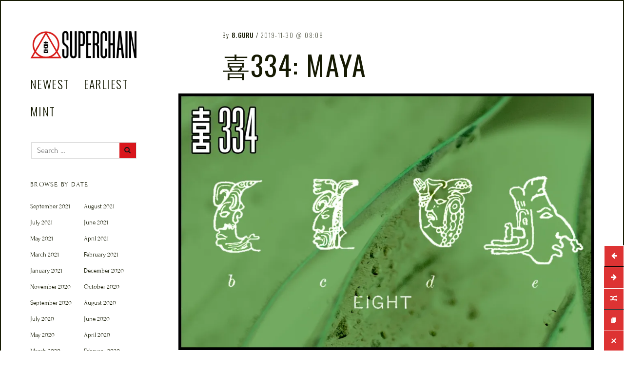

--- FILE ---
content_type: text/css
request_url: https://supercha.in/wp-content/themes/patch/style.css?ver=6.9
body_size: 19932
content:
@charset "UTF-8";
/*
/*
Theme Name: Patch
Theme URI: https://demos.pixelgrade.com/patch/
Author: Pixelgrade
Author URI: https://pixelgrade.com/
Description: An algorithmic design experiment that cleverly imagines the best layout for your content. Patch brings unity and balance to your beautiful crafted diversity.
Version: 1.6.1
License: GNU General Public License v2 or later
License URI: http://www.gnu.org/licenses/gpl-2.0.html
Text Domain: patch
Domain Path: /languages/
Tags: adaptive, blog, bold, bright, clean, custom-menu, editor-style, featured-images, geometric, infinite-scroll, journal, left-sidebar, lifestream, light, magazine, microformats, minimal, modern, multiple-menus, news, one-column, post-formats, responsive-layout, rtl-language-support, scrapbooking, site-logo, smart, sticky-post, theme-options, threaded-comments, three-columns, translation-ready, two-columns, video, white
Requires at least: 4.7
Tested up to: 5.7.0 

This theme, like WordPress, is licensed under the GPL.
Use it to make something cool, have fun, and share what you've learned with others.

Patch is based on Underscores http://underscores.me/, (C) 2012-2018 Automattic, Inc.

Resetting and rebuilding styles have been helped along thanks to the fine work of
Eric Meyer http://meyerweb.com/eric/tools/css/reset/index.html
along with Nicolas Gallagher and Jonathan Neal http://necolas.github.com/normalize.css/
and Blueprint http://www.blueprintcss.org/
*/
/**
 *
 * Table of Contents
 * --------------------------------------------------
 * 1.0 - Normalize
 * 2.0 - Reset
 * 3.0 - Base Styles
 *   3.1 - Typography
 *   3.2 - Images
 *   3.3 - Forms
 * 4.0 - Helpers
 *   4.1 - Theme specific classes
 *   4.2 - Alignments
 * 5.0 - Vendor
 *   5.1 - Font Awesome
 *   5.2 - Magnific Popup 
 * 6.0 - Patterns
 * 7.0 - Components
 *   7.1 - Grid
 *   7.2 - Navigation
 *   7.3 - Author
 *   7.4 - Footer
 *   7.5 - Comments
 *   7.6 - Tags
 *   7.7 - Widgets
 *   7.8 - Search form
 *   7.9 - Pagination
 *   7.10 - Related posts
 * 8.0 - Pages
 *   8.1 - Single
 *   8.2 - General
 * 9.0 - Layout
 *   9.1 - Page
 *   9.2 - Sidebar
 * 10.0 - Overwrites
 *
 */
body {
	--box-shadow-color: white;
}

/**
 * 1.0 - Normalize
 */
/*! normalize.css v3.0.1 | MIT License | git.io/normalize */
html {
	font-family: sans-serif;
	-webkit-text-size-adjust: 100%; 
	-ms-text-size-adjust: 100%;
}

body {
	margin: 0;
}

article,
aside,
details,
figcaption,
figure,
footer,
header,
hgroup,
main,
nav,
section,
summary {
	display: block;
}

audio,
canvas,
progress,
video {
	display: inline-block;
	vertical-align: baseline;
}

audio:not([controls]) {
	display: none;
	height: 0;
}

[hidden],
template {
	display: none;
}

a {
	background: transparent;
}

a:active,
a:hover {
	outline: 0;
}

abbr[title] {
	border-bottom: 1px dotted;
}

b,
strong {
	font-weight: bold;
}

dfn {
	font-style: italic;
}

h1 {
	font-size: 2em;
	margin: 0.67em 0;
}

mark {
	background: #ffff00;
	color: #000000;
}

small {
	font-size: 80%;
}

sub,
sup {
	font-size: 75%;
	line-height: 0;
	position: relative;
	vertical-align: baseline;
}

sup {
	top: -0.5em;
}

sub {
	bottom: -0.25em;
}

img {
	border: 0;
}

svg:not(:root) {
	overflow: visible;
}

.ie9 svg:not(:root) {
	overflow: hidden;
}

figure {
	margin: 1em 40px;
}

hr {
	box-sizing: content-box;
	height: 0;
}

pre {
	overflow: auto;
}

code,
kbd,
pre,
samp {
	font-family: monospace, monospace;
	font-size: 1em;
}

button,
input,
optgroup,
select,
textarea {
	color: inherit;
	font: inherit;
	margin: 0;
}

button {
	overflow: visible;
}

button,
select {
	text-transform: none;
}

button,
html input[type="button"],
input[type="reset"],
input[type="submit"] {
	cursor: pointer; 

	-webkit-appearance: button;
}

button[disabled],
html input[disabled] {
	cursor: default;
}

button::-moz-focus-inner,
input::-moz-focus-inner {
	border: 0;
	padding: 0;
}

input {
	line-height: normal;
}

input[type="checkbox"],
input[type="radio"] {
	box-sizing: border-box;
	padding: 0;
}

input[type="number"]::-webkit-inner-spin-button,
input[type="number"]::-webkit-outer-spin-button {
	height: auto;
}

input[type="search"] {
	box-sizing: content-box; 

	-webkit-appearance: textfield;
}

input[type="search"]::-webkit-search-cancel-button,
input[type="search"]::-webkit-search-decoration {
	-webkit-appearance: none;
}

fieldset {
	border: 1px solid #c0c0c0;
	margin: 0 2px;
	padding: 0.35em 0.625em 0.75em;
}

legend {
	border: 0;
	padding: 0;
}

textarea {
	overflow: auto;
}

optgroup {
	font-weight: bold;
}

table {
	border-collapse: collapse;
	border-spacing: 0;
}

td,
th {
	padding: 0;
}

/**
 * 2.0 - Reset
 */
body,
h1,
h2,
h3,
h4,
h5,
h6,
p,
blockquote,
pre,
dl,
dd,
ol,
ul,
form,
fieldset,
legend,
table,
th,
td,
caption,
hr {
	margin: 0;
	padding: 0;
}

*,
*:before,
*:after {
	box-sizing: border-box;
}

abbr[title],
dfn[title] {
	cursor: help;
}

u,
ins {
	text-decoration: none;
}

ins {
	border-bottom: 1px solid;
}

/**
 * 3.0 - Base Styles
 *   3.1 - Typography
 */
body,
h5,
.entry-card .entry-meta {
	font-family: Roboto, sans-serif;
}

h1,
.site-title,
h2,
h3,
h4,
.edit-link a,
blockquote,
input[type="submit"],
.dropcap,
.has-drop-cap[class]:first-letter,
.mfp-container,
.entry-card .entry-image .hover,
.entry-card .entry-title,
.nav--main,
.author-info__link,
.comments-area-title .comments-title,
.comment-reply-title .comments-title,
.comments_add-comment,
.comment-reply-title,
.comment .comment-reply-title a,
:first-child:not(input) ~ .form-submit #submit,
.jetpack_subscription_widget input[type="submit"],
.jetpack_subscription_widget button[type="submit"],
.widget_blog_subscription input[type="submit"],
.widget_blog_subscription button[type="submit"],
.search-form .search-submit,
.overlay--search .search-form,
.overlay--search .search-field,
.posts-navigation,
#infinite-handle,
body div.sharedaddy h3.sd-title,
body div#jp-relatedposts h3.jp-relatedposts-headline,
.entry-meta {
	font-family: Oswald, sans-serif;
}

.entry-card .entry-image .hover,
.entry-card .entry-title {
	line-height: 1.45;
}

.entry-card .entry-content,
.entry-card .entry-content--short {
	line-height: 1.5;
}

.entry-card--text .entry-header--long .entry-title,
.entry-card--portrait .entry-header--medium .entry-title,
.entry-card--tall .entry-header--medium .entry-title {
	line-height: 1.33;
}

.entry-card--text .entry-header--medium .entry-title,
.entry-card--text .entry-header--short .entry-title,
.entry-card--portrait .entry-header--short .entry-title,
.entry-card--tall .entry-header--short .entry-title {
	line-height: 1.25;
}

.entry-card--text .entry-header--medium .entry-title,
.entry-card--text .entry-header--short .entry-title,
.entry-card--portrait .entry-header--short .entry-title,
.entry-card--tall .entry-header--short .entry-title {
	letter-spacing: 0;
}

.entry-card .entry-image .hover,
.entry-card--text .entry-header--long .entry-title,
h1,
.site-title,
h2,
.entry-card .entry-title {
	letter-spacing: 0.04em;
}

.entry-card--portrait .entry-header .entry-title,
.entry-card--tall .entry-header .entry-title {
	letter-spacing: 0.02em;
}

.entry-card .entry-content {
	font-size: 14px;
}

.entry-card .entry-content--short {
	font-size: 16px;
}

.entry-card .entry-image .hover {
	font-size: 26px;
}

.entry-card--text .entry-header--long .entry-title {
	font-size: 30px;
}

.entry-card--text .entry-header--medium .entry-title {
	font-size: 36px;
}

.entry-card--text .entry-header--short .entry-title {
	font-size: 42px;
}

html {
	background-color: white; 
	font-size: 100%;
	line-height: 1.5;
}

body {
	color: #3e3f40; 
	font-weight: 300;
	line-height: 1.625;
}

.screen-reader-text,
.infinite-scroll .posts-navigation {
	display: none;
}

.hyphening {
	-webkit-hyphens: auto;
	hyphens: auto; 
	-ms-word-break: break-all;
	word-break: break-all;
	word-break: break-word;

	-ms-hyphens: auto;
}

/* Headings */
h1,
.site-title,
h2,
h3,
h4,
h5 {
	color: #171617;
	font-weight: normal;
}

h1,
.site-title {
	font-size: 1.875rem;
	line-height: 1.25; 
	margin-bottom: 1.5rem;
	margin-top: 3rem;
}
.single h1.entry-title,
.page h1.entry-title,
.single .entry-title.site-title,
.page .entry-title.site-title {
	font-size: 3.5rem;
	margin-bottom: 0;
}
@media not screen and (min-width: 900px) {
	.single h1.entry-title,
	.page h1.entry-title,
	.single .entry-title.site-title,
	.page .entry-title.site-title {
		font-size: 2.625rem;
	}
}

h2 {
	font-size: 1.5rem;
	line-height: 1.25; 
	margin-bottom: 1.5rem;
	margin-top: 1.875rem;
}

h3 {
	font-size: 1.5rem;
	font-weight: 200;
	margin-bottom: 1.5rem; 
	margin-top: 3rem;
}

h4 {
	color: #171617;
	font-size: 0.875rem;
	letter-spacing: 0.1em; 
	margin-bottom: 1.5rem;
	margin-top: 3rem;
}

h5 {
	font-size: 0.6875rem;
	letter-spacing: 0.02em; 
	margin-bottom: 1.5rem;
	margin-top: 3rem;
}

/* Paragraphs */
p {
	margin-bottom: 2.25rem; 
	margin-top: 0;
}

b,
strong {
	font-weight: 500;
}

/* Links */
.edit-link a,
.grid__item .entry-content a:not([class]),
input[type="submit"],
.author-info__link,
.comments_add-comment,
.comment .comment-reply-title a,
:first-child:not(input) ~ .form-submit #submit,
.page-links a,
.single .entry-content a:not([class]),
.page .entry-content a:not([class]),
.nav--main li[class*="current-menu"] > a,
.nav--main li:hover > a,
.sidebar .widget a:hover {
	background-color: #ffde00;
	box-shadow: white 0 1.1em inset;
	box-shadow: var(--box-shadow-color) 0 1.1em inset; 
	position: relative;
}

.edit-link a:hover,
.grid__item .entry-content a:hover:not([class]),
input:hover[type="submit"],
.author-info__link:hover,
.comments_add-comment:hover,
.comment .comment-reply-title a:hover,
:first-child:not(input) ~ .form-submit #submit:hover,
.page-links a:hover,
.single .entry-content a:not([class]):hover,
.page:not(.entry-card) .entry-content a:not([class]):hover {
	box-shadow: white 0 0 inset;
	box-shadow: var(--box-shadow-color) 0 0 inset;
}

.edit-link a,
.grid__item .entry-content a:not([class]),
input[type="submit"],
.author-info__link,
.comments_add-comment,
.comment .comment-reply-title a,
:first-child:not(input) ~ .form-submit #submit,
.page-links a {
	transition: box-shadow 0.15s ease-out, color 0.15s;
}

a {
	color: #000000;
	font-weight: 500; 
	text-decoration: none;
}
h1 a,
.site-title a,
h2 a,
h3 a {
	color: #ffde00;
}
.single .entry-content a:not([class]),
.page .entry-content a:not([class]) {
	transition: box-shadow 0.15s ease-out, color 0.15s;
}
.single .entry-content a:not([class])[href$=".jpg"],
.single .entry-content a:not([class])[href$=".jpeg"],
.single .entry-content a:not([class])[href$=".png"],
.single .entry-content a:not([class])[href$=".gif"],
.single .entry-content a:not([class])[href$=".bmp"],
.single .entry-content a:not([class])[href*="attachment"],
.single .entry-content a:not([class])[rel*="attachment"],
.page .entry-content a:not([class])[href$=".jpg"],
.page .entry-content a:not([class])[href$=".jpeg"],
.page .entry-content a:not([class])[href$=".png"],
.page .entry-content a:not([class])[href$=".gif"],
.page .entry-content a:not([class])[href$=".bmp"],
.page .entry-content a:not([class])[href*="attachment"],
.page .entry-content a:not([class])[rel*="attachment"] {
	background: none;
	box-shadow: none;
	padding-left: 0;
	padding-right: 0;
	transition: background 0.15s;
}
.single .entry-content .gallery a,
.page .entry-content .gallery a {
	background: none; 
	box-shadow: none;
	padding-left: 0;
	padding-right: 0;
}
.nav--main a {
	margin-left: -2px;
	margin-right: -2px;
	padding-left: 2px;
	padding-right: 2px;
}
.edit-link a {
	display: inline-block;
	font-size: 13px;
	letter-spacing: 0.05em;
	margin: 20px 0;
	position: relative;
	text-transform: uppercase;
}

::-moz-selection {
	background: #ffde00;
	color: #000000;
}

::selection {
	background: #ffde00;
	color: #000000;
}

/* Lists */
acronym {
	border-bottom: 1px dotted #3e3f40;
}

/* Blockquotes */
blockquote {
	color: #171617; 
	font-size: 1.375rem;
	font-weight: 500;
	line-height: 1.55;
	margin-bottom: 2.25rem;
	text-transform: uppercase;
}
blockquote cite {
	color: #b5b5b5; 
	font-size: 1.125rem;
	font-style: normal;
	text-transform: none;
}
blockquote em cite {
	font-style: italic;
}

/* Tables */
table {
	border-top: 0;
	margin-bottom: 1.5em;
	position: relative;
	table-layout: fixed; 
	width: 100%;
	z-index: 1;
}
table th {
	text-align: left;
}
table tr {
	border-bottom: 1px solid #b5b5b5;
}
table th,
table td {
	font-family: inherit;
	font-size: inherit; 
	padding: 12px;
	vertical-align: middle;
}

/* Code */
pre {
	border: 1px solid #b5b5b5; 
	margin-bottom: 1.5em;
	padding-bottom: 1.5em;
	padding-left: 2.25em;
	padding-right: 2.25em;
	padding-top: 1.5em;
	position: relative;
}
pre:before {
	background: #b5b5b5; 
	color: white;
	content: "\f121";
	display: block;
	font-family: FontAwesome;
	font-size: 14px;
	left: 0;
	padding: 3px;
	position: absolute;
	top: 0;
}

.entry-content ol {
	padding-left: 22px;
}

.entry-content ul {
	padding-left: 17px;
}

.entry-content ol li,
.entry-content ul li {
	padding-bottom: 0.375em;
}

.wp-block-separator.is-style-dots:before {
	color: inherit;
}

.wp-block-separator {
	border-bottom-color: currentColor;
	margin: 1.5em auto;
}
.wp-block-separator:not([class*="is-style"]) {
	max-width: 100px;
}

.wp-block-audio[class] {
	margin-left: 0;
	margin-right: 0;
}
.wp-block-audio[class] audio {
	width: 100%;
}

.wp-block-embed {
	margin: 0;
}

.wp-block-cover[class][class] {
	display: flex;
	margin-bottom: 1.125em; 
	margin-top: 1.125em;
}
.wp-block-cover[class][class] p {
	margin-bottom: 0; 
	position: relative;
	-webkit-transform: none;
	transform: none;
}

p.wp-block-subhead {
	color: inherit;
}

.wp-block-code,
.wp-block-preformatted pre,
.wp-block-verse pre,
pre.wp-block-verse {
	color: inherit;
}

.editor-block-list__layout .editor-block-list__block[data-align=left] .editor-block-list__block-edit,
.editor-block-list__layout .block-editor-block-list__block[data-align=left] .editor-block-list__block-edit {
	margin-bottom: 0; 
	margin-right: 0;
}

@media only screen and (min-width: 899px) {
	.wp-block-image .alignleft,
	.editor-block-list__layout .editor-block-list__block[data-align=left] .editor-block-list__block-edit > *,
	.editor-block-list__layout .block-editor-block-list__block[data-align=left] .editor-block-list__block-edit > * {
		margin-right: 3em;
		width: auto;
	}
}

@media only screen and (min-width: 1359px) {
	.wp-block-image .alignleft,
	.editor-block-list__layout .editor-block-list__block[data-align=left] .editor-block-list__block-edit > *,
	.editor-block-list__layout .block-editor-block-list__block[data-align=left] .editor-block-list__block-edit > * {
		margin-left: -3.75em;
	}
}

.editor-block-list__layout .editor-block-list__block[data-align=right] .editor-block-list__block-edit,
.editor-block-list__layout .block-editor-block-list__block[data-align=right] .editor-block-list__block-edit {
	margin-bottom: 0; 
	margin-left: 0;
}

@media only screen and (min-width: 899px) {
	.wp-block-image .alignright,
	.editor-block-list__layout .editor-block-list__block[data-align=right] .editor-block-list__block-edit > *,
	.editor-block-list__layout .block-editor-block-list__block[data-align=right] .editor-block-list__block-edit > * {
		margin-left: 3em;
		width: auto;
	}
}

@media only screen and (min-width: 1359px) {
	.wp-block-image .alignright,
	.editor-block-list__layout .editor-block-list__block[data-align=right] .editor-block-list__block-edit > *,
	.editor-block-list__layout .block-editor-block-list__block[data-align=right] .editor-block-list__block-edit > * {
		margin-right: -3.75em;
	}
}

.wp-block-image .aligncenter > figcaption {
	display: block;
}

figure.wp-block-pullquote {
	border: 0;
	margin: 0;
	padding: 0;
}

.wp-block-pullquote[class] p {
	font: inherit;
}

.wp-block-pullquote.alignleft {
	margin-left: -3.75em;
	margin-right: 3em;
}

.wp-block-pullquote.alignright {
	margin-left: 3em; 
	margin-right: -3.75em;
}

.editor-block-list__block[data-align="center"] .wp-block-image img,
.block-editor-block-list__block[data-align="center"] .wp-block-image img {
	margin-left: -72px;
	margin-right: -72px;
	max-width: calc(144px + 100%); 
	width: auto;
}

.editor-block-list__block[data-align="right"] .editor-block-list__block-edit,
.block-editor-block-list__block[data-align="right"] .editor-block-list__block-edit {
	max-width: calc(50% + 72px - 20px);
}

.editor-block-list__block[data-align="right"] .wp-block-image img,
.block-editor-block-list__block[data-align="right"] .wp-block-image img {
	margin-right: -72px;
}

.editor-block-list__block[data-align="left"] .editor-block-list__block-edit,
.block-editor-block-list__block[data-align="left"] .editor-block-list__block-edit {
	max-width: calc(50% + 72px - 20px);
}

.editor-block-list__block[data-align="left"] .wp-block-image img,
.block-editor-block-list__block[data-align="left"] .wp-block-image img {
	margin-left: -72px;
}

.wp-block-embed:not(.wp-block-embed-instagram) .responsive-container {
	height: 0;
	overflow: hidden; 
	padding-bottom: 56.25%;
	/* 16:9 */
	padding-top: 0;
	position: relative;
}
.wp-block-embed:not(.wp-block-embed-instagram) .responsive-container iframe,
.wp-block-embed:not(.wp-block-embed-instagram) .responsive-container object,
.wp-block-embed:not(.wp-block-embed-instagram) .responsive-container video,
.wp-block-embed:not(.wp-block-embed-instagram) .responsive-container embed {
	height: 100%; 
	left: 0;
	position: absolute;
	top: 0;
	width: 100%;
}

@media only screen and (min-width: 740px) {
	.is-style-two-columns {
		-webkit-column-count: 2;
		-moz-column-count: 2;
		column-count: 2;
		-webkit-column-gap: 1em;
		-moz-column-gap: 1em;
		column-gap: 1em;
	}
}

/**
 *   3.2 - Images
 */
img {
	height: auto; 
	max-width: 100%;
}

/* Figures and Captions */
.wp-caption {
	margin-left: 0;
	margin-right: 0;
	text-align: center; 
	width: auto;
}
.wp-caption img {
	display: inline-block;
}

.wp-caption-text {
	opacity: 0.8;
}

.wp-caption-text {
	font-size: 14px;
	padding: 10px 0 0; 
	text-align: center;
}
.archive__grid .wp-caption-text {
	border-bottom: 0;
}

/* Galleries */
.gallery {
	margin-left: -20px; 
	margin-top: -20px;
}
.gallery .gallery-item {
	border: 0 solid transparent;
	display: inline-block;
	margin: 0;
	margin-top: 20px;
	padding-left: 20px; 
	text-align: center;
	vertical-align: top;
}
.gallery .gallery-caption {
	border: 0;
}
.entry-content .gallery {
	margin-bottom: 20px; 
	margin-top: 0;
}

.entry-card .gallery {
	margin-left: -2px; 
	margin-top: -2px;
}

.entry-card .gallery-item {
	margin-top: 2px;
	padding-left: 2px;
}

.entry-card figcaption {
	display: none;
}

.gallery-item img {
	margin: 0 auto;
}

.gallery-columns-1 .gallery-item {
	width: 100%;
}

.gallery-columns-2 .gallery-item {
	width: 50%;
}

.gallery-columns-3 .gallery-item {
	width: 33.33333%;
}

.gallery-columns-4 .gallery-item {
	width: 25%;
}

.gallery-columns-5 .gallery-item {
	width: 20%;
}

.gallery-columns-6 .gallery-item {
	width: 16.66667%;
}

.gallery-columns-7 .gallery-item {
	width: 14.28571%;
}

.gallery-columns-8 .gallery-item {
	width: 12.5%;
}

.gallery-columns-9 .gallery-item {
	width: 11.11111%;
}

/**
 *   3.3 - Forms
 */
input[type="submit"] {
	border: 0;
	box-shadow: white 0 18px inset;
	box-shadow: var(--box-shadow-color) 0 18px inset;
	color: #171617;
	float: right;
	font-size: 18px;
	font-weight: 500; 
	letter-spacing: 0.1em;
	line-height: 26px;
	padding: 0 0.1em 0 0.3em;
	text-transform: uppercase;
}

select,
textarea,
input[type="text"],
input[type="password"],
input[type="datetime"],
input[type="datetime-local"],
input[type="date"],
input[type="month"],
input[type="time"],
input[type="week"],
input[type="number"],
input[type="email"],
input[type="url"],
input[type="search"],
input[type="tel"],
input[type="color"],
.form-control {
	display: block;
	outline: 0 !important; 
	padding: 12px;
	vertical-align: middle;
	width: 100%;
}
select:focus,
textarea:focus,
input[type="text"]:focus,
input[type="password"]:focus,
input[type="datetime"]:focus,
input[type="datetime-local"]:focus,
input[type="date"]:focus,
input[type="month"]:focus,
input[type="time"]:focus,
input[type="week"]:focus,
input[type="number"]:focus,
input[type="email"]:focus,
input[type="url"]:focus,
input[type="search"]:focus,
input[type="tel"]:focus,
input[type="color"]:focus,
.form-control:focus {
	outline: 1px solid #ffde00;
}

.radio,
.checkbox {
	display: block;
	margin-bottom: 6px;
	margin-top: 6px;
	padding-left: 12px;
	vertical-align: middle;
}
.radio label,
.checkbox label {
	cursor: pointer; 
	display: inline;
	font-weight: normal;
	margin-bottom: 0;
}

.radio input[type="radio"],
.radio-inline input[type="radio"],
.checkbox input[type="checkbox"],
.checkbox-inline input[type="checkbox"] {
	float: left;
	margin-left: 12px;
}

.radio + .radio,
.checkbox + .checkbox {
	margin-top: -6px;
}

.radio-inline,
.checkbox-inline {
	cursor: pointer; 
	display: inline-block;
	font-weight: normal;
	margin-bottom: 0;
	padding-left: 12px;
	vertical-align: middle;
}

.radio-inline + .radio-inline,
.checkbox-inline + .checkbox-inline {
	margin-left: 6px; 
	margin-top: 0;
}

@media (min-width: 768px) {
	.form-inline .form-group {
		display: inline-block;
		margin-bottom: 0;
		vertical-align: middle;
	}
	.form-inline .form-control {
		display: inline-block;
	}
	.form-inline .radio,
	.form-inline .checkbox {
		display: inline-block;
		margin-bottom: 0;
		margin-top: 0;
		padding-left: 0;
	}
	.form-inline .radio input[type="radio"],
	.form-inline .checkbox input[type="checkbox"] {
		float: none;
		margin-left: 0;
	}
}

.input-group {
	border-collapse: separate; 
	display: table;
	position: relative;
}
.input-group.col {
	float: none;
	padding-left: 0;
	padding-right: 0;
}
.input-group .form-control {
	margin-bottom: 0; 
	width: 100%;
}

.input-group-addon,
.input-group-btn,
.input-group .form-control {
	display: table-cell;
}
.input-group-addon:not(:first-child):not(:last-child),
.input-group-btn:not(:first-child):not(:last-child),
.input-group .form-control:not(:first-child):not(:last-child) {
	border-radius: 0;
}

.input-group-addon,
.input-group-btn {
	vertical-align: middle; 
	white-space: nowrap;
	width: 1%;
}

input,
textarea {
	border: 1px solid #b5b5b5;
	border-radius: 0;
	box-shadow: none;
	font-size: 16px;
	font-weight: 300;
	padding: 12px;
}

/**
 * 4.0 - Helpers
 */
/* Clearfix */
.clearfix:after,
.grid:after,
.entry-card:after,
:first-child:not(input) ~ .form-submit:after,
.nav:after,
.nav--main ul:after,
.media:after,
.entry-card .entry-meta:after,
.comments-area-title:after,
.comment-reply-title:after,
.comment-form:after,
.comment-navigation:after,
.single .site-content .container:after,
.page .site-content .container:after,
.error404 .site-content .container:after,
.search-no-results .site-content .container:after,
.no-posts .site-content .container:after {
	clear: both; 
	content: "";
	display: table;
}

.hide,
.hidden,
.assistive-text,
.screen-reader-text,
[hidden] {
	display: none;
}

.inline {
	display: inline;
}

.block {
	display: block;
}

.inline-block {
	display: inline-block;
}

.table {
	display: table;
}

.table-cell {
	display: table-cell;
}

.table-row {
	display: table-row;
}

.table-row-group {
	display: table-row-group;
}

.table-column {
	display: table-column;
}

.table-column-group {
	display: table-column-group;
}

.overflow-hidden {
	overflow: hidden;
}

.overflow-scroll {
	overflow: scroll;
}

.left {
	float: left;
}

.right {
	float: right;
}

.fit {
	max-width: 100%;
}

.relative {
	position: relative;
}

.absolute {
	position: absolute;
}

.fixed {
	position: fixed;
}

.static {
	position: static;
}

.light,
.entry-card .entry-header--long .entry-title,
.nav--main a {
	font-weight: 300;
}

.bold {
	font-weight: bold;
}

.regular {
	font-weight: normal;
}

.italic {
	font-style: italic;
}

.caps,
h1,
.site-title,
h2,
h4,
h5 {
	text-transform: uppercase;
}

.align-left {
	text-align: left;
}

.align-center {
	text-align: center;
}

.align-right {
	text-align: right;
}

.align-justify {
	text-align: justify;
}

.align-top {
	vertical-align: top;
}

.align-middle {
	vertical-align: middle;
}

.align-bottom {
	vertical-align: bottom;
}

.nowrap {
	white-space: nowrap;
}

.pointer-auto {
	pointer-events: auto;
}

.pointer-none {
	pointer-events: none;
}

/**
 *   4.1 - Theme specific classes
*/
.intro,
.is-style-lead[class][class] {
	font-size: 1.125rem;
	font-weight: 500;
	-webkit-font-smoothing: antialiased; 
	line-height: 1.75;
}
@media not screen and (min-width: 900px) {
	.intro,
	.is-style-lead[class][class] {
		color: #000000; 
		font-size: 1.2em;
	}
}

@media only screen and (min-width: 1000px) {
	.twocolumn {
		-webkit-column-count: 2;
		-moz-column-count: 2;
		column-count: 2;
		-webkit-column-gap: 40px;
		-moz-column-gap: 40px;
		column-gap: 40px;
	}
}

.dropcap {
	color: #171617;
	float: left;
	font-size: 4.625em;
	font-weight: 200;
	line-height: 1.13514;
	line-height: 1;
	margin-bottom: 0.03243em;
	margin-right: 0.16216em;
	text-shadow: 2px 2px 0px white, 4px 4px 0px #ffde00;
	text-shadow: 2px 2px 0px var(--box-shadow-color), 4px 4px 0px #ffde00;
}

.has-drop-cap[class]:first-letter {
	color: #171617;
	float: left;
	font-size: 4.625em;
	font-weight: 200;
	line-height: 1.13514;
	line-height: 1;
	margin-bottom: 0.03243em;
	margin-right: 0.16216em;
	text-shadow: 2px 2px 0px white, 4px 4px 0px #ffde00;
	text-shadow: 2px 2px 0px var(--box-shadow-color), 4px 4px 0px #ffde00;
}

.highlight {
	background: #ffde00;
	padding: 3px 6px;
}

@media only screen and (min-width: 1200px) {
	.pull-left {
		float: left;
		margin-bottom: 1.5rem;
		margin-left: -180px;
		padding-left: 36px;
		padding-right: 40px;
		text-align: right; 
		width: calc(200px + 50%);
	}
	.pull-left + .pull-right {
		margin-right: -180px;
		padding-left: 0; 
		width: calc(160px + 50%);
	}
	.pull-right {
		float: right;
		margin-bottom: 1.5rem;
		margin-right: -180px;
		padding-left: 40px;
		padding-right: 36px;
		text-align: left; 
		width: calc(200px + 50%);
	}
}

/**
 *   4.2 - Alignments
*/
/**
 * Fluid images for responsive purposes.
 * Offset `alt` text from surrounding copy.
 */
img {
	font-style: italic; 
	height: auto;
	max-width: 100%;
}

.aligncenter,
.alignnone,
.alignleft,
.alignright {
	display: block;
	margin: 0;
	margin-bottom: 1.2rem;
}
@media not screen and (min-width: 740px) {
	.aligncenter,
	.alignnone,
	.alignleft,
	.alignright {
		margin-bottom: 0.9rem;
	}
}
.archive__grid .aligncenter,
.archive__grid
  .alignnone,
.archive__grid
  .alignleft,
.archive__grid
  .alignright {
	margin-bottom: 0;
}
.widget .aligncenter,
.blog .aligncenter,
.archive .aligncenter,
.search .aligncenter,
.widget
  .alignnone,
.blog
  .alignnone,
.archive
  .alignnone,
.search
  .alignnone,
.widget
  .alignleft,
.blog
  .alignleft,
.archive
  .alignleft,
.search
  .alignleft,
.widget
  .alignright,
.blog
  .alignright,
.archive
  .alignright,
.search
  .alignright {
	margin: 0;
}

.aligncenter,
.alignnone,
.entry-content .jetpack-video-wrapper,
.wp-block-image {
	text-align: center;
}
@media only screen and (min-width: 900px) {
	.aligncenter,
	.alignnone,
	.entry-content .jetpack-video-wrapper,
	.wp-block-image {
		margin-left: -72px;
		margin-right: -72px;
		max-width: calc(144px + 100%);
	}
	.entry-content .aligncenter,
	.entry-content .alignnone,
	.entry-content .entry-content .jetpack-video-wrapper,
	.entry-content .wp-block-image {
		width: auto !important;
	}
	.entry-card .aligncenter,
	.entry-card .alignnone,
	.entry-card .entry-content .jetpack-video-wrapper,
	.entry-card .wp-block-image {
		max-width: 100%;
	}
}
.aligncenter img,
.alignnone img,
.entry-content .jetpack-video-wrapper img,
.wp-block-image img {
	height: auto; 
	margin: 0 auto;
	max-width: 100%;
}

.alignleft,
.alignright {
	margin-top: 1.5rem;
}
@media only screen and (min-width: 900px) {
	.alignleft,
	.alignright {
		max-width: calc(50% + 72px - 20px);
	}
}
p + .alignleft,
p + .alignright {
	margin-top: 0;
}

.alignleft {
	float: left;
	margin-right: 2.25rem;
}
@media only screen and (min-width: 900px) {
	.alignleft {
		margin-left: -72px;
	}
}

.alignright {
	float: right;
	margin-left: 2.25rem;
}
@media only screen and (min-width: 900px) {
	.alignright {
		margin-right: -72px;
	}
}

@media not screen and (min-width: 740px) {
	.alignleft {
		margin-right: 1.05rem;
	}
	.alignright {
		margin-left: 1.05rem;
	}
}

figure {
	max-width: 100%;
}
figure img {
	display: block;
}

/**
 * 5.0 - Vendor
 *   5.1 - Font Awesome
 */
/**
 *   5.2 - Magnific Popup
 */
/* Magnific Popup CSS */
body {
	--box-shadow-color: white;
}

.mfp-bg {
	background: #ffffff;
	height: 100%;
	left: 0;
	opacity: 1; 
	overflow: hidden;
	position: fixed;
	top: 0;
	width: 100%;
	z-index: 1042;
}

.mfp-wrap {
	height: 100%;
	left: 0;
	outline: none !important;
	position: fixed;
	top: 0;
	width: 100%;
	z-index: 1043;

	-webkit-backface-visibility: hidden;
}

.mfp-container {
	box-sizing: border-box; 
	height: 100%;
	left: 0;
	padding: 0 8px;
	position: absolute;
	text-align: center;
	top: 0;
	width: 100%;
}

.mfp-container:before {
	content: "";
	display: inline-block;
	height: 100%;
	vertical-align: middle;
}

.mfp-align-top .mfp-container:before {
	display: none;
}

.mfp-content {
	display: inline-block;
	margin: 0 auto;
	position: relative;
	text-align: left;
	vertical-align: middle;
	z-index: 1045;
}

.mfp-inline-holder .mfp-content,
.mfp-ajax-holder .mfp-content {
	cursor: auto; 
	width: 100%;
}

.mfp-ajax-cur {
	cursor: progress;
}

.mfp-zoom-out-cur,
.mfp-zoom-out-cur .mfp-image-holder .mfp-close {
	cursor: -webkit-zoom-out;
	cursor: zoom-out;
}

.mfp-zoom {
	cursor: pointer;
	cursor: -webkit-zoom-in;
	cursor: zoom-in;
}

.mfp-auto-cursor .mfp-content {
	cursor: auto;
}

.mfp-close,
.mfp-arrow,
.mfp-preloader,
.mfp-counter {
	-webkit-user-select: none;
	-moz-user-select: none;
	-ms-user-select: none;
	user-select: none;
}

.mfp-loading.mfp-figure {
	display: none;
}

.mfp-hide {
	display: none !important;
}

.mfp-preloader {
	color: #000000;
	left: 8px;
	margin-top: -0.8em;
	position: absolute;
	right: 8px;
	text-align: center;
	top: 50%;
	width: auto;
	z-index: 1044;
}
.mfp-preloader a {
	color: #000000;
}
.mfp-preloader a:hover {
	color: #333333;
}

.mfp-s-ready .mfp-preloader {
	display: none;
}

.mfp-s-error .mfp-content {
	display: none;
}

button.mfp-close,
button.mfp-arrow {
	background: transparent;
	border: 0;
	box-shadow: none; 
	cursor: pointer;
	display: block;
	outline: none;
	overflow: visible;
	padding: 0;
	z-index: 1046;

	-webkit-appearance: none;
}

button::-moz-focus-inner {
	border: 0; 
	padding: 0;
}

.mfp-close {
	color: #000000;
	font-family: Arial, Baskerville, monospace; 
	font-size: 34px;
	font-style: normal;
	height: 44px;
	line-height: 44px;
	opacity: 1;
	padding: 0 0 18px 10px;
	position: fixed;
	right: 0;
	text-align: center;
	text-decoration: none;
	top: 16px;
	width: 44px;
}
.mfp-close:hover,
.mfp-close:focus {
	opacity: 1;
}
.admin-bar .mfp-close {
	top: 50px;
}

.mfp-close-btn-in .mfp-close {
	color: #333333;
}

.mfp-image-holder .mfp-close,
.mfp-iframe-holder .mfp-close {
	color: #ffffff;
	padding-right: 6px;
	right: -6px;
	text-align: right;
	width: 100%;
}

.mfp-counter {
	color: #000000;
	font-size: 15px;
	line-height: 18px;
	position: absolute;
	right: 0;
	top: 0;
	white-space: nowrap;
}

.mfp-iframe-holder {
	padding-bottom: 40px; 
	padding-top: 40px;
}
.mfp-iframe-holder .mfp-content {
	line-height: 0;
	max-width: 900px; 
	width: 100%;
}
.mfp-iframe-holder .mfp-close {
	top: -40px;
}

.mfp-iframe-scaler {
	height: 0;
	overflow: hidden;
	padding-top: 56.25%; 
	width: 100%;
}
.mfp-iframe-scaler iframe {
	background: #000000; 
	box-shadow: none;
	display: block;
	height: 100%;
	left: 0;
	position: absolute;
	top: 0;
	width: 100%;
}

/* Main image in popup */
img.mfp-img {
	box-sizing: border-box;
	display: block;
	height: auto;
	line-height: 0;
	margin: 0 auto; 
	max-width: 100%;
	padding: 40px 0 40px;
	width: auto;
}

/* The shadow behind the image */
.mfp-figure {
	line-height: 0;
}
.mfp-figure:after {
	background: #444444; 
	bottom: 40px;
	box-shadow: none;
	content: "";
	display: block;
	height: auto;
	left: 0;
	position: absolute;
	right: 0;
	top: 40px;
	width: auto;
	z-index: -1;
}
.mfp-figure small {
	color: #000000;
	display: block;
	font-size: 12px;
	line-height: 14px;
}
.mfp-figure figure {
	margin: 0;
}

.mfp-bottom-bar {
	cursor: auto; 
	left: 0;
	margin-top: -36px;
	position: absolute;
	top: 100%;
	width: 100%;
}

.mfp-title {
	color: #000000;
	line-height: 18px;
	padding-right: 36px; 
	text-align: left;
	word-wrap: break-word;
}

.mfp-image-holder .mfp-content {
	max-width: 100%;
}

.mfp-gallery .mfp-image-holder .mfp-figure {
	cursor: pointer;
}

@media screen and (max-width: 800px) and (orientation: landscape), screen and (max-height: 300px) {
	/**
			   * Remove all paddings around the image on small screen
			   */
	.mfp-img-mobile .mfp-image-holder {
		padding-left: 0;
		padding-right: 0;
	}
	.mfp-img-mobile img.mfp-img {
		padding: 0;
	}
	.mfp-img-mobile .mfp-figure:after {
		bottom: 0; 
		top: 0;
	}
	.mfp-img-mobile .mfp-figure small {
		display: inline;
		margin-left: 5px;
	}
	.mfp-img-mobile .mfp-bottom-bar {
		background: rgba(0, 0, 0, 0.6);
		bottom: 0;
		box-sizing: border-box; 
		margin: 0;
		padding: 3px 5px;
		position: fixed;
		top: auto;
	}
	.mfp-img-mobile .mfp-bottom-bar:empty {
		padding: 0;
	}
	.mfp-img-mobile .mfp-counter {
		right: 5px;
		top: 3px;
	}
	.mfp-img-mobile .mfp-close {
		background: rgba(0, 0, 0, 0.6);
		height: 35px;
		line-height: 35px;
		padding: 0; 
		position: fixed;
		right: 0;
		text-align: center;
		top: 0;
		width: 35px;
	}
}

@media all and (max-width: 900px) {
	.mfp-arrow {
		-webkit-transform: scale(0.75);
		transform: scale(0.75);
	}
	.mfp-arrow-left {
		-webkit-transform-origin: 0;
		transform-origin: 0;
	}
	.mfp-arrow-right {
		-webkit-transform-origin: 100%;
		transform-origin: 100%;
	}
	.mfp-container {
		padding-left: 6px;
		padding-right: 6px;
	}
}

button.mfp-arrow {
	border: 0;
	border-bottom: 2px solid #171617;
	display: block;
	height: 25px;
	outline: 0; 
	position: absolute;
	top: 50%;
	width: 25px;
}
@media not screen and (min-width: 900px) {
	button.mfp-arrow {
		height: 15px;
		width: 15px;
	}
}

button.mfp-arrow-left {
	border-left: 2px solid #171617; 
	left: 35px;
	-webkit-transform: rotate(45deg);
	transform: rotate(45deg);
}
@media not screen and (min-width: 900px) {
	button.mfp-arrow-left {
		left: 25px;
	}
}

button.mfp-arrow-right {
	border-right: 2px solid #171617; 
	right: 35px;
	-webkit-transform: rotate(-45deg);
	transform: rotate(-45deg);
}
@media not screen and (min-width: 900px) {
	button.mfp-arrow-right {
		right: 25px;
	}
}

/**
 * 6.0 - Patterns
 */
.nav,
.nav--main ul {
	list-style: none;
	margin-left: 0;
}
.nav > li,
.nav--main ul > li,
.nav > li > a,
.nav--main ul > li > a {
	display: inline-block;
	zoom: 1; 

	*display: inline;
}

.nav--stacked > li {
	display: list-item;
}
.nav--stacked > li > a {
	display: block;
}

.nav--block {
	/**
         * Remove whitespace caused by `inline-block`.
         */
	letter-spacing: -0.31em;
	line-height: 1;
	white-space: nowrap; 
	word-spacing: -0.43em;
}
.nav--block > li {
	letter-spacing: normal;
	word-spacing: normal;
}
.nav--block > li > a {
	padding: 0.75em;
}

.media {
	display: block;
}

.media__img {
	float: left;
	margin-right: 24px;
}
.media__img > img {
	display: block;
}

.media__body {
	display: block; 
	overflow: hidden;
}
.media__body,
.media__body > :last-child {
	margin-bottom: 0;
}

/**
 * 7.0 - Components
 *   7.1 - Grid
 */
.site {
	padding-top: 60px;
}
.site .admin-bar {
	padding-top: 92px;
}
@media screen and (max-width: 782px) {
	.site .admin-bar {
		padding-top: 106px;
	}
}
.site:after {
	background-color: #171617;
	content: "";
	height: 100vh;
	left: 0;
	opacity: 0;
	pointer-events: none;
	position: fixed;
	top: 0;
	transition: opacity 0.3s ease-in-out; 
	width: 100vw;
	z-index: 1;
}
.nav--is-open .site:after {
	opacity: 0.3;
}

.site-main {
	padding-bottom: 60px;
}

@media only screen and (min-width: 900px) {
	.layout-grid .site-content {
		padding-left: 24px;
		padding-right: 24px;
	}
}

@media only screen and (min-width: 1360px) {
	.layout-grid .site-content {
		padding-left: 60px;
		padding-right: 60px;
	}
}

.grid {
	border-right: 0 solid transparent; 
	position: relative;
	transition: height 0.3s ease-in-out;
}

.grid__item {
	border-left: 0 solid transparent;
	margin-bottom: 30px; 
	width: 100%;
}
@media only screen and (min-width: 900px) {
	.grid__item {
		float: left;
	}
	.grid__item:nth-child(1) {
		margin-top: 50px;
	}
}
@media only screen and (min-width: 1260px) {
	.grid__item:nth-child(3) {
		margin-top: 50px;
	}
}

.grid,
.pagination {
	margin: 0 auto;
}
@media only screen and (min-width: 900px) {
	.grid,
	.pagination {
		margin-top: 0;
	}
}
@media not screen and (min-width: 740px) {
	.grid,
	.pagination {
		max-width: 400px;
	}
}

.grid--1-col > * {
	width: 100%;
}

.grid--2-col > * {
	width: 50%;
}

.grid--3-col > * {
	width: 33.33333%;
}

.grid--4-col > * {
	width: 25%;
}

.grid--5-col > * {
	width: 20%;
}

.grid--6-col > * {
	width: 16.66667%;
}

.grid--7-col > * {
	width: 14.28571%;
}

.grid--8-col > * {
	width: 12.5%;
}

.grid--9-col > * {
	width: 11.11111%;
}

@media only screen and (min-width: 900px) {
	.grid--1col-\@lap {
		max-width: 450px;
	}
	.grid--1col-\@lap > * {
		width: 100%;
	}
	.grid--2col-\@lap {
		max-width: 900px;
	}
	.grid--2col-\@lap > * {
		width: 50%;
	}
	.grid--3col-\@lap {
		max-width: 1350px;
	}
	.grid--3col-\@lap > * {
		width: 33.33333%;
	}
	.grid--4col-\@lap {
		max-width: 1800px;
	}
	.grid--4col-\@lap > * {
		width: 25%;
	}
	.grid--5col-\@lap {
		max-width: 2250px;
	}
	.grid--5col-\@lap > * {
		width: 20%;
	}
	.grid--6col-\@lap {
		max-width: 2700px;
	}
	.grid--6col-\@lap > * {
		width: 16.66667%;
	}
	.grid--7col-\@lap {
		max-width: 3150px;
	}
	.grid--7col-\@lap > * {
		width: 14.28571%;
	}
	.grid--8col-\@lap {
		max-width: 3600px;
	}
	.grid--8col-\@lap > * {
		width: 12.5%;
	}
	.grid--9col-\@lap {
		max-width: 4050px;
	}
	.grid--9col-\@lap > * {
		width: 11.11111%;
	}
}

@media only screen and (min-width: 1260px) {
	.grid--1col-\@desk {
		max-width: 450px;
	}
	.grid--1col-\@desk > * {
		width: 100%;
	}
	.grid--2col-\@desk {
		max-width: 900px;
	}
	.grid--2col-\@desk > * {
		width: 50%;
	}
	.grid--3col-\@desk {
		max-width: 1350px;
	}
	.grid--3col-\@desk > * {
		width: 33.33333%;
	}
	.grid--4col-\@desk {
		max-width: 1800px;
	}
	.grid--4col-\@desk > * {
		width: 25%;
	}
	.grid--5col-\@desk {
		max-width: 2250px;
	}
	.grid--5col-\@desk > * {
		width: 20%;
	}
	.grid--6col-\@desk {
		max-width: 2700px;
	}
	.grid--6col-\@desk > * {
		width: 16.66667%;
	}
	.grid--7col-\@desk {
		max-width: 3150px;
	}
	.grid--7col-\@desk > * {
		width: 14.28571%;
	}
	.grid--8col-\@desk {
		max-width: 3600px;
	}
	.grid--8col-\@desk > * {
		width: 12.5%;
	}
	.grid--9col-\@desk {
		max-width: 4050px;
	}
	.grid--9col-\@desk > * {
		width: 11.11111%;
	}
}

@media only screen and (min-width: 1700px) {
	.grid--1col-\@huge {
		max-width: 450px;
	}
	.grid--1col-\@huge > * {
		width: 100%;
	}
	.grid--2col-\@huge {
		max-width: 900px;
	}
	.grid--2col-\@huge > * {
		width: 50%;
	}
	.grid--3col-\@huge {
		max-width: 1350px;
	}
	.grid--3col-\@huge > * {
		width: 33.33333%;
	}
	.grid--4col-\@huge {
		max-width: 1800px;
	}
	.grid--4col-\@huge > * {
		width: 25%;
	}
	.grid--5col-\@huge {
		max-width: 2250px;
	}
	.grid--5col-\@huge > * {
		width: 20%;
	}
	.grid--6col-\@huge {
		max-width: 2700px;
	}
	.grid--6col-\@huge > * {
		width: 16.66667%;
	}
	.grid--7col-\@huge {
		max-width: 3150px;
	}
	.grid--7col-\@huge > * {
		width: 14.28571%;
	}
	.grid--8col-\@huge {
		max-width: 3600px;
	}
	.grid--8col-\@huge > * {
		width: 12.5%;
	}
	.grid--9col-\@huge {
		max-width: 4050px;
	}
	.grid--9col-\@huge > * {
		width: 11.11111%;
	}
}

.grid,
.grid__item {
	border-color: rgba(255, 255, 0, 0.25);
}

@media only screen and (min-width: 900px) {
	.site-header.site-header {
		padding-right: 0;
	}
}

.layout-grid .page-header {
	margin-top: 50px;
}

.layout-grid .page-title {
	margin-top: 0;
}

.entry-card,
.site-header {
	opacity: 0;
	-webkit-transform: translateZ(0);
	transform: translateZ(0);
	transition: opacity 0.3s ease-in-out;
}
.entry-card.is-visible,
.site-header.is-visible {
	opacity: 1;
}

@media not screen and (min-width: 900px) {
	.site-header {
		margin-bottom: 20px;
		-webkit-transform: none !important;
		transform: none !important;
		z-index: 100;
	}
}

.entry-card {
	background: white; 
	padding-top: 1px;
	position: relative;
}
@media not screen and (min-width: 900px) {
	.entry-card.entry-card {
		margin-right: 24px;
	}
}
.entry-card .jetpack-video-wrapper {
	margin-bottom: 0;
}
.entry-card .entry-media {
	padding-top: 56.25%;
	position: relative;
	/* 16:9 */
}
.entry-card .entry-media iframe {
	display: block;
	height: 100%; 
	left: 0;
	position: absolute;
	top: 0;
	width: 100%;
}
.entry-card .entry-meta {
	font-size: 11px;
	font-weight: 400;
	letter-spacing: 0;
	margin-bottom: 0;
	margin-top: 4px;
	opacity: 0;
	padding-bottom: 12px;
	position: absolute;
	-webkit-transform: translateZ(0);
	transform: translateZ(0); 
	z-index: -1;
}
.entry-card .entry-meta .byline {
	margin-bottom: -5px;
}
.entry-card .entry-meta .byline a {
	color: inherit;
}
.entry-card .entry-meta .byline,
.entry-card .entry-meta .posted-on {
	margin-top: 5px;
}
.entry-card .entry-meta > * {
	float: left;
}
.touch .entry-card .entry-meta {
	opacity: 1;
	overflow: hidden; 
	position: static;
}
.entry-card .entry-time {
	display: none;
}
.entry-card .entry-image {
	background-color: black; 
	display: block;
	position: relative;
	z-index: 32;
}
.entry-card .entry-image figure {
	height: auto; 
	max-width: 100%;
}
.entry-card .entry-image > .entry-image-wrapper img {
	display: block;
	margin: 0 auto;
	transition: filter 0.3s ease-in-out;
	transition: filter 0.3s ease-in-out, -webkit-filter 0.3s ease-in-out;
	transition: -webkit-filter 0.3s ease-in-out;
}
.entry-card .entry-image .hover {
	color: white;
	left: 50%;
	opacity: 0;
	position: absolute;
	text-align: center;
	text-transform: uppercase;
	top: 50%;
	-webkit-transform: translateY(-50%) translateX(-50%);
	transform: translateY(-50%) translateX(-50%);
	transition: all 0.3s; 
	z-index: 100;
}
.entry-card .entry-header {
	margin-bottom: 0; 
	margin-top: 10px;
	padding: 0px;
	position: relative;
}
.entry-card .entry-header a {
	color: currentColor;
	text-decoration: none;
}
.entry-card .entry-title {
	margin: 0;
}
.entry-card .entry-content {
	margin-bottom: 8px;
}
.entry-card .entry-content > :last-child {
	margin-bottom: 0;
}
.entry-card .entry-content p {
	margin-bottom: 15px;
}
.entry-card .entry-content p:last-of-type {
	margin-bottom: 0;
}
.entry-card:hover .entry-image .entry-image-wrapper {
	-webkit-filter: grayscale(1); 

	backface-visiblity: hidden;
}
.entry-card:hover .entry-image .hover {
	opacity: 1;
}

.entry-card--text .entry-header {
	background: #000000; 
	margin-bottom: 15px;
	margin-top: 0;
	padding: 20px;
}

.entry-card--text .entry-title {
	color: white;
}

.entry-card--tall .entry-image {
	max-width: 45%;
}

.entry-card--tall,
.entry-card--portrait {
	margin-bottom: 10px;
}
.entry-card--tall .entry-image,
.entry-card--portrait .entry-image {
	float: left;
	margin-bottom: 8px; 
	margin-right: 12px;
	position: relative;
	z-index: 40;
}
.entry-card--tall .entry-content,
.entry-card--portrait .entry-content {
	margin-top: 2px;
}
.entry-card--tall .entry-content p:last-of-type,
.entry-card--portrait .entry-content p:last-of-type {
	margin-bottom: 0;
}
.entry-card--tall .entry-header,
.entry-card--portrait .entry-header {
	margin-bottom: -6px; 
	top: -6px;
}

.entry-card--portrait .entry-image {
	max-width: 55%;
}

.entry-card.format-gallery .tiled-gallery {
	margin-bottom: 0;
}

.entry-card.format-gallery .gallery-group a img {
	opacity: 1;
	transition: opacity 0.2s;
}
.entry-card.format-gallery .gallery-group a img:hover {
	opacity: 0.75;
}

.entry--even {
	position: relative;
	z-index: 20;
}
.entry--even .entry-card.entry-card--tall .entry-meta,
.entry--even .entry-card.entry-card--portrait .entry-meta {
	right: 0;
}
.entry--even .entry-card.entry-card--tall .entry-meta > *,
.entry--even .entry-card.entry-card--portrait .entry-meta > * {
	float: right;
	margin-left: 10px;
	margin-right: 0;
}
.entry--even .entry-card.entry-card--tall .entry-meta .posted-on:before,
.entry--even .entry-card.entry-card--portrait .entry-meta .posted-on:before {
	display: none;
}
.entry--even .entry-card.entry-card--tall .entry-meta .posted-on:after,
.entry--even .entry-card.entry-card--portrait .entry-meta .posted-on:after {
	content: "/";
	margin-left: 4px;
}
.entry--even .entry-card.entry-card--tall .entry-image,
.entry--even .entry-card.entry-card--portrait .entry-image {
	float: right; 
	margin-left: 12px;
	margin-right: 0;
}
.entry--even .entry-card.entry-card--tall .entry-header,
.entry--even .entry-card.entry-card--portrait .entry-header {
	text-align: right;
}
.entry--even .entry-card.entry-card--tall .entry-content,
.entry--even .entry-card.entry-card--portrait .entry-content {
	text-align: right;
}

@media (min-width: 480px) {
	.entry-card.entry-card--portrait .entry-image,
	.entry-card.entry-card--tall .entry-image {
		margin-left: -48px;
	}
}

@media (min-width: 480px) {
	.entry-card,
	.entry--even .entry-card.entry-card--portrait,
	.entry--even .entry-card.entry-card--tall {
		margin-left: -24px;
	}
}

@media (min-width: 480px) {
	.entry-card--wide .entry-image,
	.entry-card.entry-card--portrait .entry-meta,
	.entry-card.entry-card--portrait .entry-header,
	.entry-card.entry-card--portrait .entry-content,
	.entry-card.entry-card--tall .entry-meta,
	.entry-card.entry-card--tall .entry-header,
	.entry-card.entry-card--tall .entry-content {
		margin-left: 0;
	}
}

@media (min-width: 480px) {
	.site-branding,
	.nav--main,
	.nav--social,
	.entry-card.entry-card--portrait,
	.entry-card.entry-card--tall {
		margin-left: 24px;
	}
}

@media (min-width: 480px) {
	.entry-card .entry-meta,
	.entry-card .entry-content,
	.entry-card--landscape .entry-header,
	.entry-card--wide .entry-header,
	.entry-card--square .entry-image,
	.entry-card--square .entry-header {
		margin-left: 48px;
	}
}

@media (min-width: 480px) {
	.rtl .site-branding,
	.rtl .nav--main,
	.rtl .nav--social {
		margin-left: 48px;
	}
}

@media (min-width: 480px) {
	.rtl .entry-card.entry-card--portrait .entry-meta,
	.rtl .entry-card.entry-card--tall .entry-meta {
		padding-left: 12px;
	}
}

@media (min-width: 480px) {
	.entry--even .entry-card.entry-card--portrait .entry-meta,
	.entry--even .entry-card.entry-card--portrait .entry-header,
	.entry--even .entry-card.entry-card--portrait .entry-content,
	.entry--even .entry-card.entry-card--tall .entry-meta,
	.entry--even .entry-card.entry-card--tall .entry-header,
	.entry--even .entry-card.entry-card--tall .entry-content {
		padding-left: 24px;
	}
}

@media (min-width: 480px) {
	.entry-card--text .entry-header,
	.entry-card.format-quote .entry-content {
		padding-left: 48px;
	}
}

@media (min-width: 480px) {
	.entry-card--wide .entry-image,
	.entry--even .entry-card.entry-card--portrait .entry-image,
	.entry--even .entry-card.entry-card--tall .entry-image {
		margin-right: -48px;
	}
}

@media (min-width: 480px) {
	.entry-card.entry-card--portrait,
	.entry-card.entry-card--tall,
	.rtl .entry-card.entry-card--portrait .entry-meta,
	.rtl .entry-card.entry-card--tall .entry-meta {
		margin-right: 0;
	}
}

@media (min-width: 480px) {
	.rtl .site-branding,
	.rtl .nav--main,
	.rtl .nav--social {
		margin-right: 24px;
	}
}

@media (min-width: 480px) {
	.entry-card,
	.entry--even .entry-card.entry-card--portrait,
	.entry--even .entry-card.entry-card--tall {
		margin-right: 48px;
	}
}

@media (min-width: 480px) {
	.site-branding,
	.nav--main,
	.nav--social,
	.entry-card--square {
		margin-right: 72px;
	}
}

@media (min-width: 480px) {
	.entry--even .entry-card.entry-card--portrait .entry-meta,
	.entry--even .entry-card.entry-card--portrait .entry-header,
	.entry--even .entry-card.entry-card--portrait .entry-content,
	.entry--even .entry-card.entry-card--tall .entry-meta,
	.entry--even .entry-card.entry-card--tall .entry-header,
	.entry--even .entry-card.entry-card--tall .entry-content {
		padding-right: 0;
	}
}

@media (min-width: 480px) {
	.entry-card.entry-card--portrait .entry-meta,
	.entry-card.entry-card--portrait .entry-header,
	.entry-card.entry-card--portrait .entry-content,
	.entry-card.entry-card--tall .entry-meta,
	.entry-card.entry-card--tall .entry-header,
	.entry-card.entry-card--tall .entry-content {
		padding-right: 12px;
	}
}

@media (min-width: 480px) {
	.grid {
		border-left: 24px solid transparent;
	}
	.site-branding,
	.nav--main,
	.nav--social {
		margin: 0 96px 24px 24px;
	}
	.site-branding {
		margin-right: 96px;
	}
	#infinite-handle,
	.infinite-loader {
		margin-left: -12px;
	}
	.layout-grid .site-header {
		padding-right: 24px;
	}
}

@media (min-width: 1450px) {
	.entry-card.entry-card--portrait .entry-image,
	.entry-card.entry-card--tall .entry-image {
		margin-left: -60px;
	}
}

@media (min-width: 1450px) {
	.entry-card,
	.entry--even .entry-card.entry-card--portrait,
	.entry--even .entry-card.entry-card--tall {
		margin-left: -30px;
	}
}

@media (min-width: 1450px) {
	.entry-card--wide .entry-image,
	.entry-card.entry-card--portrait .entry-meta,
	.entry-card.entry-card--portrait .entry-header,
	.entry-card.entry-card--portrait .entry-content,
	.entry-card.entry-card--tall .entry-meta,
	.entry-card.entry-card--tall .entry-header,
	.entry-card.entry-card--tall .entry-content {
		margin-left: 0;
	}
}

@media (min-width: 1450px) {
	.site-branding,
	.nav--main,
	.nav--social,
	.entry-card.entry-card--portrait,
	.entry-card.entry-card--tall {
		margin-left: 30px;
	}
}

@media (min-width: 1450px) {
	.entry-card .entry-meta,
	.entry-card .entry-content,
	.entry-card--landscape .entry-header,
	.entry-card--wide .entry-header,
	.entry-card--square .entry-image,
	.entry-card--square .entry-header {
		margin-left: 60px;
	}
}

@media (min-width: 1450px) {
	.rtl .site-branding,
	.rtl .nav--main,
	.rtl .nav--social {
		margin-left: 60px;
	}
}

@media (min-width: 1450px) {
	.rtl .entry-card.entry-card--portrait .entry-meta,
	.rtl .entry-card.entry-card--tall .entry-meta {
		padding-left: 15px;
	}
}

@media (min-width: 1450px) {
	.entry--even .entry-card.entry-card--portrait .entry-meta,
	.entry--even .entry-card.entry-card--portrait .entry-header,
	.entry--even .entry-card.entry-card--portrait .entry-content,
	.entry--even .entry-card.entry-card--tall .entry-meta,
	.entry--even .entry-card.entry-card--tall .entry-header,
	.entry--even .entry-card.entry-card--tall .entry-content {
		padding-left: 30px;
	}
}

@media (min-width: 1450px) {
	.entry-card--text .entry-header,
	.entry-card.format-quote .entry-content {
		padding-left: 60px;
	}
}

@media (min-width: 1450px) {
	.entry-card--wide .entry-image,
	.entry--even .entry-card.entry-card--portrait .entry-image,
	.entry--even .entry-card.entry-card--tall .entry-image {
		margin-right: -60px;
	}
}

@media (min-width: 1450px) {
	.entry-card.entry-card--portrait,
	.entry-card.entry-card--tall,
	.rtl .entry-card.entry-card--portrait .entry-meta,
	.rtl .entry-card.entry-card--tall .entry-meta {
		margin-right: 0;
	}
}

@media (min-width: 1450px) {
	.rtl .site-branding,
	.rtl .nav--main,
	.rtl .nav--social {
		margin-right: 30px;
	}
}

@media (min-width: 1450px) {
	.entry-card,
	.entry--even .entry-card.entry-card--portrait,
	.entry--even .entry-card.entry-card--tall {
		margin-right: 60px;
	}
}

@media (min-width: 1450px) {
	.site-branding,
	.nav--main,
	.nav--social,
	.entry-card--square {
		margin-right: 90px;
	}
}

@media (min-width: 1450px) {
	.entry--even .entry-card.entry-card--portrait .entry-meta,
	.entry--even .entry-card.entry-card--portrait .entry-header,
	.entry--even .entry-card.entry-card--portrait .entry-content,
	.entry--even .entry-card.entry-card--tall .entry-meta,
	.entry--even .entry-card.entry-card--tall .entry-header,
	.entry--even .entry-card.entry-card--tall .entry-content {
		padding-right: 0;
	}
}

@media (min-width: 1450px) {
	.entry-card.entry-card--portrait .entry-meta,
	.entry-card.entry-card--portrait .entry-header,
	.entry-card.entry-card--portrait .entry-content,
	.entry-card.entry-card--tall .entry-meta,
	.entry-card.entry-card--tall .entry-header,
	.entry-card.entry-card--tall .entry-content {
		padding-right: 15px;
	}
}

@media (min-width: 1450px) {
	.grid {
		border-left: 24px solid transparent;
	}
	.site-branding,
	.nav--main,
	.nav--social {
		margin: 0 96px 24px 24px;
	}
	.site-branding {
		margin-right: 96px;
	}
	#infinite-handle,
	.infinite-loader {
		margin-left: -12px;
	}
	.layout-grid .site-header {
		padding-right: 24px;
	}
}

@media not screen and (min-width: 900px) {
	.site-branding {
		margin-left: 0;
		margin-right: 0;
	}
	.site-branding img {
		display: block;
		margin: 0 auto;
		margin-bottom: 5px;
	}
	.layout-grid .entry-card {
		margin-right: 0;
	}
	.layout-grid .entry-header,
	.layout-grid .entry-content {
		margin-right: 24px;
	}
	.layout-grid .entry-image + .entry-header {
		margin-right: 24px; 
		padding: 0;
	}
	.layout-grid .entry-image--landscape {
		margin-left: 0; 
		margin-right: 0;
	}
	.layout-grid .entry-image--wide {
		margin-left: 0;
		margin-right: 0;
	}
	.layout-grid .entry-image--square,
	.layout-grid .entry-image--square ~ .entry-content {
		margin-right: 24px;
	}
}

@media not screen and (min-width: 480px) {
	.layout-grid .entry-header {
		margin-right: 0; 
		padding-left: 24px;
	}
	.layout-grid .entry-image + .entry-header {
		margin-left: 24px;
		margin-right: 24px;
	}
	.layout-grid .entry-content {
		margin-left: 24px;
		margin-right: 24px;
	}
	.layout-grid .entry-image--square {
		margin-left: 24px;
	}
	.layout-grid .entry-image--tall,
	.layout-grid .entry-image--portrait {
		max-width: 40%;
	}
	.layout-grid .entry-meta {
		margin-left: 24px;
		margin-right: 24px;
	}
}

@media not screen and (min-width: 320px) {
	.layout-grid .entry-image--tall,
	.layout-grid .entry-image--portrait {
		max-width: 35%;
	}
}

.sticky .sticky-post {
	background: #ffde00; 
	display: block;
	height: 15px;
	position: absolute;
	right: 20px;
	top: 0;
	width: 15px;
	z-index: 1;
}
.sticky .sticky-post:before,
.sticky .sticky-post:after {
	border-right: 8px solid transparent; 
	border-top: 8px solid #ffde00;
	bottom: -8px;
	content: "";
	height: 0;
	left: 0;
	position: absolute;
	width: 0;
}
.sticky .sticky-post:after {
	border-left: 8px solid transparent;
	border-right: none; 
	left: auto;
	right: 0;
}

.entry-card .entry-content {
	-webkit-hyphens: manual;
	hyphens: manual;
	margin-top: 8px; 
	position: relative;

	-ms-hyphens: manual;
}

.entry-card .entry-meta + .entry-content {
	margin-top: 0;
}

.entry-card .entry-title {
	font-size: 26px;
	font-weight: normal;
}

.entry-card--text .entry-header--long .entry-title {
	font-weight: normal;
}

.entry-card--portrait .entry-header .entry-title,
.entry-card--tall .entry-header .entry-title {
	font-weight: bold;
}

.entry-card--portrait .entry-header--short .entry-title,
.entry-card--tall .entry-header--short .entry-title {
	font-size: 36px; 
	font-weight: bold;
}

.entry-card--portrait .entry-header--medium .entry-title,
.entry-card--tall .entry-header--medium .entry-title {
	font-size: 30px;
}

.entry-card--portrait .entry-header--long .entry-title,
.entry-card--tall .entry-header--long .entry-title {
	font-weight: bold;
}

.entry-card.format-quote .entry-content {
	background-color: black;
	background-position: center center; 
	background-size: cover;
	-webkit-font-smoothing: antialiased;
	margin-bottom: 20px;
	margin-left: 0;
	padding-bottom: 44px;
	padding-right: 24px;
	padding-top: 44px;
}
@media not screen and (min-width: 480px) {
	.entry-card.format-quote .entry-content {
		padding-left: 24px;
	}
}
.entry-card.format-quote .entry-content a {
	box-shadow: inset 0 -3px 0 #ffde00;
	color: white;
}
.entry-card.format-quote .entry-content a:hover {
	color: #ffde00;
}

.entry-card.format-quote blockquote {
	color: white;
	font-size: 24px;
	margin-bottom: 0;
}
.entry-card.format-quote blockquote * {
	color: currentColor;
}

.entry-card.format-quote .entry-quote--short blockquote {
	font-size: 30px;
}

.entry-card.format-quote cite {
	color: white;
	display: block;
	font-size: 15px;
	margin-top: 18px;
	text-transform: uppercase;
}

.entry-card.format-image .entry-image img {
	display: block;
}

/**
 *   7.2 - Navigation
 */
.nav--social a:before,
.author__social-links a:before {
	content: "";
	font-family: FontAwesome;
	-webkit-font-smoothing: antialiased;
	pointer-events: auto; 
	text-align: center;
}

.nav--social a[href*="mailto:"]:before,
.author__social-links a[href*="mailto:"]:before,
.nav--social a[href*="mail"]:before,
.author__social-links a[href*="mail"]:before {
	content: "";
}

.nav--social a[href*="feed"]:before,
.author__social-links a[href*="feed"]:before,
.nav--social a[href*="rss"]:before,
.author__social-links a[href*="rss"]:before {
	content: "";
}

.nav--social a[href*="behance"]:before,
.author__social-links a[href*="behance"]:before {
	content: "";
}

.nav--social a[href*="delicious"]:before,
.author__social-links a[href*="delicious"]:before {
	content: "";
}

.nav--social a[href*="deviantart"]:before,
.author__social-links a[href*="deviantart"]:before {
	content: "";
}

.nav--social a[href*="digg"]:before,
.author__social-links a[href*="digg"]:before {
	content: "";
}

.nav--social a[href*="dribbble"]:before,
.author__social-links a[href*="dribbble"]:before {
	content: "";
}

.nav--social a[href*="facebook"]:before,
.author__social-links a[href*="facebook"]:before {
	content: "";
}

.nav--social a[href*="flickr"]:before,
.author__social-links a[href*="flickr"]:before {
	content: "";
}

.nav--social a[href*="foursquare"]:before,
.author__social-links a[href*="foursquare"]:before {
	content: "";
}

.nav--social a[href*="github"]:before,
.author__social-links a[href*="github"]:before {
	content: "";
}

.nav--social a[href*="plus.google"]:before,
.author__social-links a[href*="plus.google"]:before {
	content: "";
}

.nav--social a[href*="instagram"]:before,
.author__social-links a[href*="instagram"]:before {
	content: "";
}

.nav--social a[href*="linkedin"]:before,
.author__social-links a[href*="linkedin"]:before {
	content: "";
}

.nav--social a[href*="pinterest"]:before,
.author__social-links a[href*="pinterest"]:before {
	content: "";
}

.nav--social a[href*="reddit"]:before,
.author__social-links a[href*="reddit"]:before {
	content: "";
}

.nav--social a[href*="skype"]:before,
.author__social-links a[href*="skype"]:before {
	content: "";
}

.nav--social a[href*="soundcloud"]:before,
.author__social-links a[href*="soundcloud"]:before {
	content: "";
}

.nav--social a[href*="spotify"]:before,
.author__social-links a[href*="spotify"]:before {
	content: "";
}

.nav--social a[href*="stumbleupon"]:before,
.author__social-links a[href*="stumbleupon"]:before {
	content: "";
}

.nav--social a[href*="tumblr"]:before,
.author__social-links a[href*="tumblr"]:before {
	content: "";
}

.nav--social a[href*="twitter"]:before,
.author__social-links a[href*="twitter"]:before {
	content: "";
}

.nav--social a[href*="vimeo"]:before,
.author__social-links a[href*="vimeo"]:before {
	content: "";
}

.nav--social a[href*="vine"]:before,
.author__social-links a[href*="vine"]:before {
	content: "";
}

.nav--social a[href*="vk.com"]:before,
.author__social-links a[href*="vk.com"]:before {
	content: "";
}

.nav--social a[href*="weibo"]:before,
.author__social-links a[href*="weibo"]:before {
	content: "";
}

.nav--social a[href*="xing"]:before,
.author__social-links a[href*="xing"]:before {
	content: "";
}

.nav--social a[href*="yahoo"]:before,
.author__social-links a[href*="yahoo"]:before {
	content: "";
}

.nav--social a[href*="youtube"]:before,
.author__social-links a[href*="youtube"]:before {
	content: "";
}

.nav--social a[href*="angel.co"]:before,
.author__social-links a[href*="angel.co"]:before {
	content: "";
}

.nav--social a[href*="yelp"]:before,
.author__social-links a[href*="yelp"]:before {
	content: "";
}

.nav--social a[href*="last.fm"]:before,
.author__social-links a[href*="last.fm"]:before {
	content: "";
}

.nav--social a[href*="slideshare"]:before,
.author__social-links a[href*="slideshare"]:before {
	content: "";
}

.nav--social a[href*="twitch.tv"]:before,
.author__social-links a[href*="twitch.tv"]:before {
	content: "";
}

.nav--social a[href*="bloglovin"]:before,
.author__social-links a[href*="bloglovin"]:before {
	content: "";
}

.nav--social a[href*="#search"]:before,
.author__social-links a[href*="#search"]:before {
	content: "";
}

.nav--social a[href*="medium.com"]:before,
.author__social-links a[href*="medium.com"]:before {
	content: "";
}

.nav--social a[href*="whatsapp"]:before,
.author__social-links a[href*="whatsapp"]:before {
	content: "";
}

.nav--social a[href*="leanpub"]:before,
.author__social-links a[href*="leanpub"]:before {
	content: "";
}

.nav--social a[href*="renren"]:before,
.author__social-links a[href*="renren"]:before {
	content: "";
}

.nav--social a[href*="twitch.tv"]:before,
.author__social-links a[href*="twitch.tv"]:before {
	content: "";
}

.site-header {
	opacity: 0; 
	text-transform: uppercase;
}
@media not screen and (min-width: 900px) {
	.site-header {
		border-left: 0; 
		display: block;
		margin-left: 48px;
		margin-right: 48px;
		margin-top: 12px;
	}
}
.site-header a {
	color: black;
	text-decoration: none;
}

.site-title {
	color: #171617;
	font-size: 30px;
	line-height: 1.25;
	margin: 0 0 0 -3px;
	text-align: center;
}
@media only screen and (min-width: 900px) {
	.site-title {
		font-size: 36px;
		text-align: inherit;
	}
}
.sidebar .site-title a {
	font-weight: 500;
}

.site-description {
	font-size: 0.8125rem;
	text-align: center; 
	text-transform: none;
}
@media only screen and (min-width: 900px) {
	.site-description {
		text-align: inherit;
	}
}

.site-logo-link,
.custom-logo-link {
	display: block;
}

.site-logo img,
.custom-logo-link img {
	width: auto;
}

.nav--main {
	font-size: 24px;
	line-height: 1.5;
	margin-bottom: 24px;
	/*.sub-menu*/
}
@media only screen and (min-width: 900px) {
	.nav--main {
		display: grid;

		grid-column-gap: 10px; 
		grid-template-columns: repeat(2, auto);
	}
}
.single .nav--main,
.page:not(.entry-card) .nav--main {
	margin-bottom: 8px;
}
.nav--main li {
	display: block;
	margin-bottom: 10px; 
	position: relative;
}
.nav--main li > a {
	line-height: 34px;
	margin-left: -7px;
	margin-right: -6px;
	padding-left: 7px;
	padding-right: 6px;
}
.nav--main li[class*="current-menu"] > a,
.nav--main li:hover > a {
	box-shadow: var(--box-shadow-color) 0 24px inset;
}
.nav--main li > a {
	background-color: #ffeb00;
	box-shadow: var(--box-shadow-color) 0 50px inset;
	transition: box-shadow 0.2s ease;
}
.nav--main li > a:hover {
	box-shadow: var(--box-shadow-color) 0 24px inset;
}
.nav--main a {
	display: block;
	letter-spacing: 0.06em;
	padding-left: 2px;
	padding-right: 2px; 
	position: relative;
}
@media only screen and (min-width: 900px) {
	.nav--main a {
		display: inline !important;
	}
}
.nav--main ul {
	display: block;
	min-width: 10em;
}
@media not screen and (min-width: 900px) {
	.nav--main ul {
		margin-top: 10px;
	}
	.nav--main ul li {
		display: block;
	}
}
.nav--main ul li:last-child {
	margin-bottom: 0;
}
@media not screen and (min-width: 900px) {
	.nav--main {
		overflow: hidden;
	}
	.nav--main .sub-menu {
		padding-left: 12px;
	}
}
.nav--main ul {
	background: white;
}
@media only screen and (min-width: 900px) {
	.nav--main {
		/*.sub-menu*/
	}
	.nav--main ul {
		border-radius: 3px;
		box-shadow: 0 1px 5px 0 rgba(0, 0, 0, 0.15);
		display: inline-block;
		font-size: 18px; 
		margin-left: 0.25em;
		margin-top: 4px;
		opacity: 0;
		padding: 12px;
		pointer-events: none;
		position: absolute;
		top: 0;
		-webkit-transform: scale(0.95);
		transform: scale(0.95);
		-webkit-transform-origin: 0 0;
		transform-origin: 0 0;
		transition: opacity 0.15s, -webkit-transform 0.15s;
		transition: transform 0.15s, opacity 0.15s;
		transition: transform 0.15s, opacity 0.15s, -webkit-transform 0.15s;
		z-index: 100;
	}
	.nav--main ul li {
		clear: left; 
		float: left;
	}
	.nav--main ul li.menu-item-has-children {
		padding-right: 0.25em;
	}
	.nav--main ul li[class*="current-menu"] > a,
	.nav--main ul li:hover > a {
		box-shadow: white 0 16px inset;
		box-shadow: var(--box-shadow-color) 0 16px inset;
	}
	.nav--main ul ul {
		left: 100%; 
		margin-left: 0;
		top: -12px;
	}
	.nav--main li:hover > ul {
		opacity: 1; 
		pointer-events: auto;
		-webkit-transform: scale(1);
		transform: scale(1);
	}
}
@media not screen and (min-width: 900px) {
	.nav--main ul {
		background: transparent !important;
	}
}

@media not screen and (min-width: 900px) {
	.main-navigation {
		background: white;
		height: 100%;
		left: -100%;
		margin: 0;
		margin-left: 48px;
		overflow-y: scroll;
		-webkit-overflow-scrolling: touch;
		padding: 24px;
		position: fixed;
		right: 100%;
		top: 0;
		transition: box-shadow 0.3s ease-in-out; 
		z-index: 150;
	}
	.main-navigation.shadow {
		box-shadow: rgba(0, 0, 0, 0.25) 0 0 24px, rgba(0, 0, 0, 0.5) 0 0 12px;
	}
}

@media not screen and (min-width: 900px) {
	.main-navigation .sub-menu {
		display: none;
	}
}

@media not screen and (min-width: 900px) {
	.main-navigation li:hover > ul {
		display: block;
	}
}

@media screen and (max-width: 600px) {
	.grid.grid {
		position: static;
	}
}

@media not screen and (min-width: 900px) {
	.admin-bar .main-navigation {
		padding-top: 56px;
	}
}

@media screen and (max-width: 782px) {
	.admin-bar .main-navigation {
		padding-top: 70px;
	}
}

.mobile-header {
	display: none;
	height: 50px;
	left: 0;
	overflow: hidden; 
	position: fixed;
	top: 0;
	width: 100%;
	z-index: 50;
}
.mobile-header .site-title[class] {
	margin-top: 0;
}
.admin-bar .mobile-header {
	top: 32px;
}
@media screen and (max-width: 600px) {
	.admin-bar .mobile-header {
		position: absolute;
	}
	.admin-bar .mobile-header img {
		display: none;
	}
}
#demosite-activate-wrap ~ .mobile-header {
	top: 80px;
}
.admin-bar #demosite-activate-wrap ~ .mobile-header {
	top: 112px;
}
@media screen and (max-width: 782px) {
	.admin-bar .mobile-header {
		top: 46px;
	}
	.admin-bar #demosite-activate-wrap ~ .mobile-header {
		top: 126px;
	}
}
.mobile-header .site-logo-link,
.mobile-header .custom-logo-link,
.mobile-header .site-title {
	left: 50%;
	margin-top: 10px;
	position: absolute;
	top: 0;

	will-change: transform;
}
.mobile-header .site-logo-link,
.mobile-header .site-logo-link img,
.mobile-header .custom-logo-link,
.mobile-header .custom-logo-link img,
.mobile-header .site-title,
.mobile-header .site-title img {
	height: 30px;
	width: auto;
}

.mobile-header-wrapper {
	background: white; 
	height: 100%;
	left: 0;
	position: absolute;
	top: 0;
	width: 100%;
}
.mobile-header-wrapper:after {
	background: currentColor;
	bottom: 0;
	content: "";
	height: 1px;
	left: 0;
	opacity: 0.1; 
	position: absolute;
	right: 0;
}

@media not screen and (min-width: 900px) {
	.mobile-header {
		display: block;
	}
}

.navigation__trigger,
.search__trigger {
	background: none;
	border: 0;
	font-size: 24px;
	left: 0;
	line-height: 1;
	outline: 0;
	padding: 12px;
	position: absolute;
	top: 0;

	-webkit-tap-highlight-color: transparent;
	-webkit-tap-highlight-color: rgba(0, 0, 0, 0);
	/* For some Androids */
}

.search__trigger {
	left: auto;
	right: 0;
}

@media only screen and (min-width: 900px) {
	.main-navigation {
		background: none !important; 
		box-shadow: none !important;
		-webkit-transform: none !important;
		transform: none !important;
		transition: none !important;
	}
}

.nav--social {
	font-size: 18px; 
	left: -6px;
	position: relative;
}
.nav--social a {
	color: transparent; 
	overflow: hidden;
	white-space: nowrap;
	width: 1.75em;
}
.nav--social a:before {
	background: transparent;
	border-radius: 3px;
	color: #171617;
	display: inline-block;
	padding-left: 0.4em;
	padding-right: 0.4em;
	text-align: center;
	transition: background 0.2s;
}
.nav--social a:hover:before {
	background: #ffde00;
}
@media not screen and (min-width: 900px) {
	.nav--social a[href*="#search"] {
		display: none;
	}
}

.single .site-header,
.page .site-header,
.no-posts .site-header {
	border-left: 0; 
	opacity: 1;
	z-index: 1;
}

@media only screen and (min-width: 900px) {
	.single .site-header,
	.page .site-header,
	.no-posts .site-header {
		position: relative;
	}
	.single .site-branding,
	.single .nav--main,
	.single .nav--social,
	.single .site-title,
	.page .site-branding,
	.page .nav--main,
	.page .nav--social,
	.page .site-title,
	.no-posts .site-branding,
	.no-posts .nav--main,
	.no-posts .nav--social,
	.no-posts .site-title {
		margin-left: 0;
		margin-right: 0;
	}
	.single .nav--main > li,
	.page .nav--main > li,
	.no-posts .nav--main > li {
		float: left;
		margin-bottom: 20px; 
		width: 100%;
	}
}

@media only screen and (min-width: 900px) {
	.layout-grid .main-navigation > ul:last-child {
		margin-bottom: 10px;
	}
}

/**
 *   7.3 - Author
 */
.author-info {
	font-size: 15px;
	line-height: 1.5; 
	margin-bottom: 36px;
	margin-top: 54px;
	padding: 20px;
	position: relative;
}
.author-info:before {
	border: 1px solid currentColor;
	border-top-width: 4px;
	bottom: 0;
	content: "";
	left: 0;
	pointer-events: none; 
	position: absolute;
	right: 0;
	top: 0;
}

.author-info__avatar {
	-webkit-filter: saturate(0) contrast(1.5); 
	filter: saturate(0) contrast(1.5);
	margin-right: 20px;
}

@media not screen and (min-width: 740px) {
	.author-info__avatar,
	.author-info__description {
		display: block;
		float: none;
	}
}

.author-info__title,
.author-info__link {
	display: inline-block;
}

.author-info__title {
	font-size: 24px;
	font-weight: 300; 
	margin: 0;
	margin-right: 0.5em;
}

.author-info__link {
	font-size: 13px;
	letter-spacing: 0.1em;
	line-height: 22px;
	padding-left: 2px;
	padding-right: 2px;
	position: relative;
	text-transform: uppercase; 
	top: -2px;
}

.author-info__bio {
	margin-bottom: 12px; 
	margin-top: 8px;
}

.author__social-links li {
	display: inline-block;
	margin-right: 10px;
}

.author__social-links a {
	color: currentColor;
}

.author__social-links a:before {
	content: "";
	font-size: 18px; 
	margin-right: 6px;
}

.avatar.grav-clone {
	border-width: 2px !important; 
	margin: 0 !important;
}

/**
 *   7.4 - Footer
 */
.site-footer {
	background: black;
	color: #b5b5b5;
	font-size: 13px;
	padding: 12px;
}
@media only screen and (min-width: 900px) {
	.site-footer {
		padding-left: 24px;
		padding-right: 24px;
	}
}
@media only screen and (min-width: 1260px) {
	.site-footer {
		padding-left: 48px;
		padding-right: 48px;
	}
}
.site-footer > * {
	display: block;
	text-align: center;
}
@media not screen and (min-width: 900px) {
	.site-footer > * {
		padding: 12px 0;
	}
}
@media only screen and (min-width: 900px) {
	.site-footer > * {
		display: inline-block;
		vertical-align: middle;
		width: 33.33333%;
	}
}
.site-footer a {
	color: #b5b5b5;
	font-weight: 300;
	opacity: 0.7;
	text-decoration: none;
	transition: all 0.2s;
}
.site-footer a[rel="designer"] {
	color: white;
	opacity: 1;
}
.site-footer a:hover {
	color: #ffde00;
	opacity: 1;
}
.site-footer a.back-to-top-button {
	opacity: 1;
}

.infinite-scroll.neverending .site-footer {
	display: none;
}

.infinity-end.neverending .site-footer,
.neverending.no-posts .site-footer {
	display: block;
}

@media only screen and (min-width: 900px) {
	.site-info {
		text-align: left;
	}
	.back-to-top-wrapper {
		text-align: center;
	}
	.footer-menu {
		text-align: right;
	}
}

.nav--footer {
	list-style-type: none;
}
.nav--footer li {
	display: inline-block;
}
.nav--footer li:after {
	content: "/";
	margin: 0 5px;
}
.nav--footer li:last-child:after {
	content: none;
}

.back-to-top-button {
	padding: 0.375rem;
}

div#infinite-footer {
	background: black;
	color: white;
	height: 50px;
	z-index: 50;
}
div#infinite-footer .container {
	background: transparent; 
	display: table;
	height: 100%;
}
div#infinite-footer .blog-credits,
div#infinite-footer .blog-info {
	display: table-cell;
	float: none;
	vertical-align: middle;
}
div#infinite-footer .blog-credits {
	color: white;
}
div#infinite-footer .blog-credits a {
	color: #b5b5b5;
}
div#infinite-footer .blog-info {
	color: white;
}
div#infinite-footer .blog-info a {
	color: #b5b5b5;
}

/**
 *   7.5 - Comments
 */
.comments-area {
	margin-top: 24px;
	padding-top: 48px; 
	position: relative;
}
.comments-area:before {
	border-left: 1px solid currentColor;
	bottom: 0;
	content: "";
	left: 20px;
	opacity: 0.7; 
	position: absolute;
	top: 48px;
}
.comments-area:after {
	content: "\00b7";
	font-size: 1.75em;
	left: 0;
	line-height: 1.8; 
	position: absolute;
	top: 100%;
}
.comments-area.no-comments:after {
	display: none;
}

.comment-number,
.comments-area:after,
.comment-number--dark,
.comment-reply-title:before,
.add-comment .add-comment__button {
	background: white; 
	color: #b5b5b5;
	font-size: 18px;
	font-weight: 300;
	height: 40px;
	line-height: 40px;
	text-align: center;
	width: 40px;
}

.comment-number {
	display: block; 
	position: relative;
}
.comment-number:after {
	border: 1px solid currentColor;
	bottom: 0;
	content: "";
	left: 0;
	opacity: 0.7; 
	position: absolute;
	right: 0;
	top: 0;
}

.comment-number--dark,
.comments-area:after,
.comment-reply-title:before,
.add-comment .add-comment__button {
	background-color: #171617;
	border: 0;
	color: white; 
	display: inline-block;
	margin-right: 24px;
}

.comment-number.no-comments {
	position: relative;
	z-index: 1;
}

.comments-area-title .comments-title,
.comments-area-title a,
.comment-reply-title .comments-title,
.comment-reply-title a {
	display: inline-block;
	vertical-align: middle;
}

.comments-area-title .comments-title,
.comment-reply-title .comments-title {
	font-size: 24px;
	font-weight: 300;
	margin: 0;
	margin-right: 12px;
	text-transform: none;
	-webkit-transform: none;
	transform: none;
}
@media not screen and (min-width: 900px) {
	.comments-area-title .comments-title,
	.comment-reply-title .comments-title {
		font-size: 21px;
	}
	.comments-area-title .comments-title .comment-number,
	.comment-reply-title .comments-title .comment-number {
		font-size: 28px;
	}
}

.comments-area-title .total,
.comment-reply-title .total {
	position: relative;
	z-index: 1;
}

.comments-area-title {
	margin-bottom: 60px; 
	padding-left: 40px;
}
.no-comments .comments-area-title {
	margin-bottom: 0;
	padding-bottom: 30px;
}
.comments-area-title .comment-number {
	left: -40px;
	margin-right: -20px; 
	position: relative;
}

.commentlist > .comment,
.commentlist > .pingback,
.commentlist > .trackback {
	padding-left: 40px;
}

@media not screen and (min-width: 900px) {
	.depth-1 > .comment-article > .comment-number {
		left: 0;
	}
}

.comment ul:not(.wp-block-gallery):not(.children),
.comment ol:not(.wp-block-gallery) {
	margin-left: 1.5em;
}

.comments_add-comment {
	font-size: 13px;
	letter-spacing: 0.1em;
	line-height: 22px;
	margin-top: 3px;
	padding-left: 2px;
	padding-right: 2px;
	position: relative; 
	text-transform: uppercase;
}
@media not screen and (min-width: 480px) {
	.comments_add-comment {
		margin-left: 20px;
	}
}

.commentlist {
	border-left: 0;
	list-style: none;
	margin: 0;
	padding-bottom: 30px; 
	padding-left: 0;
}

li.comment,
li.pingback,
li.trackback {
	display: block;
	margin-bottom: 0;
	margin-bottom: 24px; 
	margin-top: 24px;
	position: relative;
}
li.comment .comment-number,
li.pingback .comment-number,
li.trackback .comment-number {
	left: 0;
	position: absolute;
	top: 0;
	z-index: 1;
}
@media not screen and (min-width: 900px) {
	li.comment .comment-number,
	li.pingback .comment-number,
	li.trackback .comment-number {
		left: -40px;
	}
}
li.comment:last-child,
li.pingback:last-child,
li.trackback:last-child {
	margin-bottom: 0;
}
li.comment .children,
li.pingback .children,
li.trackback .children {
	margin-top: 24px; 
	position: relative;
}
@media not screen and (min-width: 900px) {
	li.comment .children,
	li.pingback .children,
	li.trackback .children {
		margin-left: 0;
	}
}
@media only screen and (min-width: 900px) {
	li.comment .children li,
	li.pingback .children li,
	li.trackback .children li {
		margin-left: 20px;
		padding-left: 40px;
	}
	li.comment .children li:before,
	li.pingback .children li:before,
	li.trackback .children li:before {
		border-top: 1px solid currentColor;
		content: "";
		opacity: 0.7; 
		position: absolute;
		top: 20px;
	}
}
li.comment .media__body,
li.pingback .media__body,
li.trackback .media__body {
	overflow: visible;
}

li.depth-2:before {
	left: -40px;
	width: 60px;
}

@media only screen and (min-width: 900px) {
	li.depth-3:before {
		left: -100px;
		width: 100px;
	}
	li.depth-4:before {
		left: -160px;
		width: 160px;
	}
	li.depth-5:before {
		left: -220px;
		width: 220px;
	}
	li.comment.depth-6 .children li {
		margin-left: 0;
		padding-left: 0;
	}
	li.comment.depth-6 .children li .comment-number {
		left: -40px;
	}
	li.comment.depth-7 .children li {
		margin-left: 0;
		padding-left: 0;
	}
	li.comment.depth-7 .children li .comment-number {
		left: -40px;
	}
	li.comment.depth-8 .children li {
		margin-left: 0;
		padding-left: 0;
	}
	li.comment.depth-8 .children li .comment-number {
		left: -40px;
	}
	li.comment.depth-9 .children li {
		margin-left: 0;
		padding-left: 0;
	}
	li.comment.depth-9 .children li .comment-number {
		left: -40px;
	}
	li.comment.depth-10 .children li {
		margin-left: 0;
		padding-left: 0;
	}
	li.comment.depth-10 .children li .comment-number {
		left: -40px;
	}
	li.comment.depth-6:before {
		left: -280px;
		width: 280px;
	}
	li.comment.depth-7:before {
		left: -320px;
		width: 320px;
	}
	li.comment.depth-8:before {
		left: -320px;
		width: 320px;
	}
	li.comment.depth-9:before {
		left: -320px;
		width: 320px;
	}
	li.comment.depth-10:before {
		left: -320px;
		width: 320px;
	}
}

.comment__author-name {
	font-size: 16px;
	font-weight: bold;
}
.comment__author-name a {
	font-size: 16px;
}
.bypostauthor .comment__author-name:before {
	color: #ffde00;
	content: "";
	font-family: FontAwesome;
	-webkit-font-smoothing: antialiased;
	margin-right: 10px;
}

.comment-article {
	margin-bottom: 0;
	margin-left: 20px;
}
.comment-article:hover .comment-edit-link,
.comment-article:hover .comment-reply-link {
	opacity: 0.7;
}

.comment__avatar {
	margin-right: 0.75em;
}
.comment__avatar img {
	height: auto; 
	width: 3.75em;
}
.comment__avatar:empty {
	display: none;
}

.comment__time {
	font-size: 14px; 
	opacity: 0.5;
}
.comment__time a {
	color: inherit;
	font-weight: normal;
}

.comment__avatar {
	margin-bottom: 24px;
}

.comment__content {
	font-size: 15px; 
	margin-bottom: 24px;
	position: relative;
}
.comment__content > :last-child {
	margin-bottom: 0;
}

.comment__links {
	display: inline-block;
	font-size: 0.875em;
	line-height: 1.71429; 
	margin-left: 1.71429em;
}

.comment-edit-link,
.comment-reply-link {
	margin-right: 0.85714em;
	opacity: 0;
	-webkit-transform: translateZ(0);
	transform: translateZ(0); 
	transition: opacity 0.15s ease-in-out;
}
@media not screen and (min-width: 900px) {
	.comment-edit-link,
	.comment-reply-link {
		opacity: 0.7;
	}
}

.comment-form p.logged-in-as {
	margin-bottom: 0.75em;
}

.comment-reply-title {
	font-size: 24px;
	font-weight: 300;
	margin-bottom: 24px;
	margin-top: 0;
	min-height: 40px; 
	padding-left: 60px;
}
.comment-reply-title:before {
	content: "";
	display: inline-block;
	font-family: FontAwesome;
	font-size: 20px;
	left: 0;
	line-height: 42px; 
	position: absolute;
	top: 0;
}
.comment .comment-reply-title:before {
	display: none;
}
.comment .comment-reply-title {
	margin-bottom: 10px; 
	margin-top: 30px;
	padding-left: 0;
}
.comment .comment-reply-title a {
	color: black;
	font-size: 13px;
	letter-spacing: 0.1em;
	line-height: 22px;
	margin-left: 15px; 
	margin-top: 3px;
	padding-left: 2px;
	padding-right: 2px;
	position: relative;
	text-decoration: none !important;
	text-transform: uppercase;
}
.comment-reply-title .comment-number {
	line-height: 44px;
}
.comment-reply-title a {
	margin-top: -7px;
}

.comment-respond {
	margin-bottom: 1.5em; 
	position: relative;
}
@media only screen and (min-width: 900px) {
	.comment .comment-respond {
		margin-right: 0; 
		padding-left: 0;
	}
}
.comment .comment-respond {
	margin-left: 1.5em;
}

#cancel-comment-reply-link {
	text-decoration: underline;
}

/* Comments Form */
.comment-form input,
.comment-form textarea {
	border: 1px solid currentColor;
	border-radius: 0;
	box-shadow: none; 
	font-weight: 300;
}

.comment-form input[type="checkbox"] {
	margin-right: 1em;
}

.comment-form iframe {
	padding-left: 36px;
}

@media only screen and (min-width: 900px) {
	.comment-form > .comment-subscription-form {
		width: 70%;
	}
}

.comment-form-author,
.comment-form-email,
.comment-form-url {
	margin-bottom: 0;
}
.comment-form-author input,
.comment-form-email input,
.comment-form-url input {
	margin-bottom: 1.5em; 
	width: 100%;
}
@media not screen and (min-width: 900px) {
	.comment-form-author input,
	.comment-form-email input,
	.comment-form-url input {
		margin-bottom: 0.75em;
	}
}

@media only screen and (min-width: 900px) {
	p.comment-form-author,
	p.comment-form-email {
		width: 50%;
	}
}

.comment-form-comment,
.logged-in-as {
	margin-bottom: 0; 
	width: 100%;
}
.comment-form-comment label,
.logged-in-as label {
	display: none;
}

.comment-form-comment textarea,
.comment-subscription-form textarea {
	border: 1px solid currentColor;
	font-size: 1em;
	line-height: 1.5; 
	max-width: 100%;
	padding: 0.75em;
	width: 100%;
}

:first-child:not(input) ~ .form-submit {
	margin-bottom: 0;
	margin-top: 0.75em;
	position: relative;
	text-align: right;
}
.comment-respond.js :first-child:not(input) ~ .form-submit {
	border: 0;
}
.comment-respond.js :first-child:not(input) ~ .form-submit:hover {
	background: none;
}
:first-child:not(input) ~ .form-submit #submit {
	border: 0;
	box-shadow: white 0 18px inset;
	box-shadow: var(--box-shadow-color) 0 18px inset;
	color: #171617;
	float: right;
	font-size: 18px;
	font-weight: 500; 
	letter-spacing: 0.1em;
	line-height: 26px;
	padding: 0 0.1em 0 0.3em;
	text-transform: uppercase;
}

.comment-subscription-form {
	clear: left;
	float: left;
	margin-bottom: 0.375em; 
	margin-top: 0.75em;
}
.comment-subscription-form + .comment-subscription-form {
	margin-top: 0;
}
.comment-subscription-form input[type="checkbox"] {
	margin-right: 0.75em;
	position: relative;
	top: -0.05em;
}

.add-comment {
	margin-top: 3em;
}
.add-comment .add-comment__button {
	font-size: 1.5em;
	line-height: 1.5; 
	margin-right: 0.5em;
	position: relative;
	z-index: 1;
}
.add-comment .add-comment__text {
	font-size: 1.25em;
	font-weight: bold; 
	line-height: 1.2;
}

/* Comments Navigation */
.comment-navigation {
	margin-bottom: 3em; 
	margin-top: 3em;
	padding-left: 3.75em;
	position: relative;
}
.comment-navigation .comment-number {
	left: 0;
	line-height: 30px; 
	position: absolute;
	top: 0;
}
.comment-navigation .assistive-text {
	font-size: 28px;
	margin-left: 8px;
	margin-top: 0;
	-webkit-transform: none;
	transform: none;
}
.comment-navigation .nav-previous a,
.comment-navigation .nav-next a {
	font-size: 18px;
}
.comment-navigation .nav-previous {
	float: left;
}
.comment-navigation .nav-previous a:before {
	content: "\2190 ";
}
.comment-navigation .nav-previous a:after {
	content: "";
}
.comment-navigation .nav-next {
	float: right;
}
.comment-navigation .nav-next a:before {
	content: "";
}
.comment-navigation .nav-next a:after {
	content: " \2192";
}

.nocomments {
	-webkit-transform: none;
	transform: none;
}
.nocomments span {
	display: inline-block;
	font-size: 1.75em;
	line-height: 1.28571;
	line-height: 48px; 
	vertical-align: middle;
}

.no-comments-box {
	position: relative;
	z-index: 1;
}

div#respond {
	padding-top: 0;
}
div#respond #reply-title {
	margin-top: 0;
}
div#respond p.comment-subscription-form label {
	color: #999999;
}

/**
 *   7.6 - Tags
 */
.tags-links {
	display: block;
	margin-bottom: 20px;
}
.tags-links a {
	color: inherit;
	font-size: 11px;
	letter-spacing: 0.1em;
	margin-right: 10px;
	opacity: 0.7; 
	text-transform: uppercase;
}
.tags-links a:before {
	content: "#";
}

/**
 *   7.7 - Widgets
 */
.widget {
	font-size: 13px;
	line-height: 1.6; 
	margin-bottom: 40px;
}
.widget:last-child {
	margin-bottom: 0;
}
.widget ul,
.widget ol {
	line-height: 1.4;
}
.widget ul li,
.widget ol li {
	margin-bottom: 15px;
}
.widget ul {
	list-style-type: none;
}
.widget select {
	background-image: url("[data-uri]");
	background-position: right 0.7em top 50%; 
	background-repeat: no-repeat, repeat;
	border-radius: 0;
	height: 34px;
	max-width: 100%;
	padding: 8px 12px;

	-webkit-appearance: none;
	-moz-appearance: none;
}

.widget-title {
	margin-bottom: 1.5625rem; 
	margin-top: 0;
}

.widget_categories > ul,
.widget_pages > ul,
.widget_meta > ul,
.widget_archive > ul {
	font-size: 0; 
	margin-bottom: -0.75em;
}
.widget_categories > ul > li,
.widget_pages > ul > li,
.widget_meta > ul > li,
.widget_archive > ul > li {
	display: inline-block;
	font-size: 13px;
	overflow: hidden;
	padding-right: 12px;
	text-overflow: ellipsis; 
	white-space: nowrap;
	width: 50%;
}
.widget_categories > ul > li a,
.widget_pages > ul > li a,
.widget_meta > ul > li a,
.widget_archive > ul > li a {
	display: inline;
}
.widget_categories > ul ul,
.widget_pages > ul ul,
.widget_meta > ul ul,
.widget_archive > ul ul {
	display: none;
}

.widget_categories li,
.widget_pages li,
.widget_meta li,
.widget_archive li {
	margin-bottom: 0.75em;
}

/* Widget - Calendar */
.widget_calendar table {
	color: #b5b5b5;
	margin-bottom: 0; 
	text-align: center;
	width: 100%;
}

.widget_calendar th {
	padding-bottom: 0.75em; 
	text-align: center;
}

.widget_calendar td,
.widget_calendar th {
	padding: 6px 0;
}

.widget_calendar tr {
	border: 0;
}

.widget_calendar tfoot {
	padding: 0.75em;
}

.widget_calendar caption {
	color: #3e3f40;
	padding-bottom: 0.75em;
	padding-top: 0.75em;
}

.widget_calendar a {
	color: #000000;
}
.widget_calendar a:hover {
	color: #000000;
}

.widget_calendar thead {
	color: #000000;
}

.widget_calendar tfoot a {
	color: #3e3f40;
}

.widget_calendar tfoot td {
	border-bottom: 0;
}

/* Widget - Recent Comments */
.recentcomments {
	color: #b5b5b5;
}
.recentcomments a {
	color: #000000;
}

/* Widget - RSS */
.widget_rss li {
	margin-bottom: 24px;
}

.widget_rss cite {
	display: block;
	margin-top: 6px;
}

.rsswidget {
	font-weight: bold; 
	text-decoration: underline;
}

.rss-date:before {
	content: "-";
	display: inline-block;
	margin: 0 3px;
}

.widget_rss_links a {
	display: inline-block;
	vertical-align: middle;
}

.jetpack_subscription_widget.widget,
.widget_blog_subscription.widget {
	background-color: black;
	border-top: 0; 
	color: white;
	margin: 30px 0 30px -60px;
	padding: 30px 30px 30px 60px;
}

.jetpack_subscription_widget #subscribe-text p,
.widget_blog_subscription #subscribe-text p {
	margin-top: 2.25em;
}

.jetpack_subscription_widget .widget-title,
.widget_blog_subscription .widget-title {
	color: white;
	margin-bottom: 20px;
}

.jetpack_subscription_widget #subscribe-email input,
.widget_blog_subscription #subscribe-email input {
	background: white;
	border: 0;
	color: #171617; 
	font-size: inherit;
	height: 32px;
	padding: 0 9px;
	width: 100%;
}

.jetpack_subscription_widget input[type="submit"],
.jetpack_subscription_widget button[type="submit"],
.widget_blog_subscription input[type="submit"],
.widget_blog_subscription button[type="submit"] {
	background-color: #ffde00;
	border: 0;
	color: #171617;
	font-size: 14px;
	font-weight: 400;
	height: 32px;
	letter-spacing: 0.1em; 
	margin-right: 2px;
	padding: 0 10px;
	text-transform: uppercase;
}

.widget_recent_entries a {
	font-weight: 500;
	margin-bottom: 3px;
}

.widget_recent_entries .post-date {
	color: #b5b5b5;
	font-size: 12px;
}

.milestone-widget strong {
	color: white;
}

.widget_top-posts .widget-grid-view-image {
	width: 50%;
}

.widget_top-posts .widgets-list-layout .widgets-list-layout-blavatar {
	width: 20%;
}

.widget_top-posts .widgets-list-layout .widgets-list-layout-links {
	width: 80%;
}

.widget_recent_comments td {
	padding-bottom: 12px !important; 
	padding-top: 12px !important;
}

.wordpress-default-widgets ul ul,
.widget_archive ul ul,
.widget_categories ul ul,
.widget_meta ul ul,
.widget_nav_menu ul ul,
.widget_pages ul ul,
.widget_recent_comments ul ul,
.widget_recent_entries ul ul,
.widget_rss ul ul,
.widget_text ul ul,
.widget_tag_cloud ul ul,
.widget_search ul ul,
.widget_calendar ul ul {
	counter-reset: submenu;
}
.wordpress-default-widgets ul ul > li > a:before,
.widget_archive ul ul > li > a:before,
.widget_categories ul ul > li > a:before,
.widget_meta ul ul > li > a:before,
.widget_nav_menu ul ul > li > a:before,
.widget_pages ul ul > li > a:before,
.widget_recent_comments ul ul > li > a:before,
.widget_recent_entries ul ul > li > a:before,
.widget_rss ul ul > li > a:before,
.widget_text ul ul > li > a:before,
.widget_tag_cloud ul ul > li > a:before,
.widget_search ul ul > li > a:before,
.widget_calendar ul ul > li > a:before {
	content: "- " counters(submenu, "- ", none);
	counter-increment: submenu;
}

.wordpress-default-widgets ul,
.widget_archive ul,
.widget_categories ul,
.widget_meta ul,
.widget_nav_menu ul,
.widget_pages ul,
.widget_recent_comments ul,
.widget_recent_entries ul,
.widget_rss ul,
.widget_text ul,
.widget_tag_cloud ul,
.widget_search ul,
.widget_calendar ul,
.wordpress-default-widgets ol,
.widget_archive ol,
.widget_categories ol,
.widget_meta ol,
.widget_nav_menu ol,
.widget_pages ol,
.widget_recent_comments ol,
.widget_recent_entries ol,
.widget_rss ol,
.widget_text ol,
.widget_tag_cloud ol,
.widget_search ol,
.widget_calendar ol {
	list-style: none;
	padding-left: 0;
}

.widget_nav_menu ul,
.widget_pages ul {
	margin-bottom: 0;
	margin-top: 0;
	padding-bottom: 0; 
	padding-top: 0;
}
.widget_nav_menu ul ul,
.widget_pages ul ul {
	margin-top: 1.5em;
}

.widget_nav_menu li:not(:last-child),
.widget_pages li:not(:last-child) {
	margin-bottom: 1.5em;
}

/**
 *   7.8 - Search form
 */
.search-form {
	border: 2px solid transparent;
	height: 38px;
	overflow: hidden;
	position: relative; 
	width: 100%;
}
.search-form:after {
	border: 2px solid currentColor;
	bottom: 0;
	content: "";
	left: 0;
	opacity: 0.15;
	pointer-events: none; 
	position: absolute;
	right: 0;
	top: 0;
}
.search-form,
.search-form + p {
	margin-left: auto;
	margin-right: auto; 
	margin-top: 1rem;
	max-width: 620px;
}
.search-form > label,
.search-form .search-field {
	box-sizing: border-box;
	display: block;
	height: 34px;
}
.search-form .search-field {
	border: 0;
	outline: 0; 
	padding: 8px 12px;
	width: 100%;
}
.search-form .search-submit {
	background-color: #ffde00;
	border: 1px solid white; 
	color: #171617;
	float: right;
	font-size: 14px;
	font-weight: bold;
	height: 34px;
	letter-spacing: 0.1em;
	padding: 0 10px 3px 10px;
	text-align: center;
	text-transform: uppercase;
	-webkit-transform: translateY(-100%);
	transform: translateY(-100%);
}

.overlay--search {
	background: white;
	border-left: 1px solid #b5b5b5;
	display: table;
	height: 100%;
	left: 100%;
	padding-left: 48px;
	padding-right: 48px;
	position: fixed;
	top: 0;
	transition: left 0.3s ease-in-out; 
	width: 100%;
	z-index: 151;
}
@media not screen and (min-width: 900px) {
	.overlay--search {
		padding-left: 24px;
		padding-right: 24px;
	}
}
.overlay--search .search-form {
	border: 0;
}
.overlay--search .search-form > label {
	height: auto; 
	position: static;
}
.overlay--search .search-form,
.overlay--search .search-field {
	display: block;
	height: auto;
}
.overlay--search .search-field,
.overlay--search .search-submit {
	position: static;
}
.overlay--search .search-submit {
	display: none;
}
.overlay--search .search-field {
	border: 0;
	color: #000000;
	font-size: 72px;
	height: auto;
	outline: 0;

	-webkit-appearance: none;
}
.overlay--search .search-field::-webkit-input-placeholder {
	color: currentColor;
}
.overlay--search .search-field:-moz-placeholder {
	color: currentColor;
}
.overlay--search .search-field::-moz-placeholder {
	color: currentColor;
}
.overlay--search .search-field:-ms-input-placeholder {
	color: currentColor;
}
@media not screen and (min-width: 900px) {
	.overlay--search .search-field {
		font-size: 48px;
	}
}
.overlay--search.is-visible {
	left: 0;
}

.overlay__wrapper {
	display: table-cell;
	vertical-align: middle;
}

.overlay__close {
	cursor: pointer; 
	height: 48px;
	opacity: 0.75;
	position: absolute;
	right: 48px;
	top: 48px;
	width: 48px;
}
.admin-bar .overlay__close {
	top: 84px;
}
@media not screen and (min-width: 900px) {
	.overlay__close {
		right: 24px; 
		top: 24px;
	}
	.admin-bar .overlay__close {
		top: 60px;
	}
}
.overlay__close:before,
.overlay__close:after {
	background: currentColor;
	content: "";
	display: block;
	pointer-events: none; 
	position: absolute;
	-webkit-transform: rotate(45deg);
	transform: rotate(45deg);
}
.overlay__close:before {
	height: 0.16em;
	margin-top: -0.08em; 
	top: 50%;
	width: 100%;
}
.overlay__close:after {
	height: 100%;
	left: 50%;
	margin-left: -0.08em; 
	width: 0.16em;
}

/**
 *   7.9 - Pagination
 */
.pagination {
	border: none;
	font-size: 0;
	padding-left: 0;
	position: relative;
	text-align: center;
}
.infinite-scroll .pagination {
	display: none;
}
@media not screen and (min-width: 900px) {
	.pagination {
		margin-top: 1.875rem;
	}
}
@media only screen and (min-width: 900px) {
	.pagination {
		padding-left: 10rem;
		padding-right: 10rem;
	}
}
.pagination:after {
	content: none;
}
.pagination li {
	margin-bottom: 0.9375rem;
}
.pagination a,
.pagination span {
	border: 1px solid #e2e3e3;
	border-radius: 50%;
	color: #b5b5b5;
	display: inline-block;
	font-size: 14px;
	height: 30px;
	line-height: 30px;
	margin: 0 5px;
	min-width: 30px;
	opacity: 0.5; 
	position: relative;
	transition: all 0.15s linear;
	z-index: 2;
	zoom: 1;
}
.pagination a:after {
	content: none;
}
.pagination a:hover {
	border-color: #3e3f40;
	color: #171617;
	opacity: 1;
}
.pagination span.current {
	border: 1px solid #3e3f40;
	border-radius: 50%;
	color: #171617;
	opacity: 1;
}
.neverending .pagination {
	display: none;
}
.infinite-scroll .pagination {
	display: none;
}
@media not screen and (min-width: 900px) {
	.pagination li:first-child,
	.pagination li:last-child {
		display: block; 
		margin: 1.5625rem 0;
	}
}

.page-numbers.prev,
.page-numbers.next {
	border: 0;
	border-radius: 0;
	color: #171617;
	height: auto;
	margin: 0;
	position: absolute;
	text-transform: uppercase; 
	top: 0;
	width: auto;
}
@media not screen and (min-width: 900px) {
	.page-numbers.prev,
	.page-numbers.next {
		padding-left: 0.9375rem; 
		padding-right: 0.9375rem;
		position: static;
	}
}
.page-numbers.prev.disabled,
.page-numbers.next.disabled {
	opacity: 0.3; 
	pointer-events: none;
}
.page-numbers.prev i,
.page-numbers.next i {
	margin: 0 12px;
}
.page-numbers.prev:before,
.page-numbers.prev:after,
.page-numbers.next:before,
.page-numbers.next:after {
	position: relative;
	top: 2px;
}

.page-numbers.prev {
	left: 0;
}
.page-numbers.prev:before {
	content: url("assets/svg/arrow-left.svg");
	margin-right: 1.25rem;
}

.page-numbers.next {
	right: 0;
}
.page-numbers.next:after {
	content: url("assets/svg/arrow-right.svg");
	margin-left: 1.25rem;
}

.pagination--single {
	display: inline-block;
	vertical-align: middle;
}

.post-pagination__title {
	display: inline-block;
	margin: 0; 
	vertical-align: middle;
}

.posts-navigation,
#infinite-handle {
	letter-spacing: 0.1em; 
	text-transform: uppercase;
}

#infinite-handle,
.infinite-loader {
	display: inline-block;
	left: 50%;
	position: relative;
	-webkit-transform: translateX(-50%);
	transform: translateX(-50%);
	width: auto;
}
@media only screen and (min-width: 900px) {
	#infinite-handle,
	.infinite-loader {
		position: absolute;
		top: 100%;
	}
}

.infinite-loader .spinner {
	left: 0 !important;
}

div#infinite-handle span {
	background: transparent;
	border-radius: 0;
	color: #171617;
	cursor: pointer;
	font-size: 20px;
	padding-left: 5px;
	padding-right: 5px;
}
div#infinite-handle span:after {
	background-color: #ffde00;
	bottom: 2px;
	content: "";
	height: 7px;
	left: 0;
	position: absolute;
	transition: all 0.1s linear; 
	width: 100%;
	z-index: -1;
}

div#infinite-handle:hover span:after {
	height: 100%;
}

div#infinite-handle button {
	position: relative;
	text-transform: uppercase; 
	z-index: 5;
}

.infinite-scroll .grid {
	margin-bottom: 60px;
}

@media not screen and (min-width: 740px) {
	.page-numbers:not(.prev):not(.next) {
		display: none;
	}
}

/**
 *   7.10 - Related posts
 */
body div.sharedaddy h3.sd-title,
body div#jp-relatedposts h3.jp-relatedposts-headline {
	font-size: 13px;
	letter-spacing: 0.1em;
	margin: 0 0 15px; 
	text-transform: uppercase;
}
body div.sharedaddy h3.sd-title,
body div#jp-relatedposts h3.jp-relatedposts-headline,
body div.sharedaddy h3.sd-title em,
body div#jp-relatedposts h3.jp-relatedposts-headline em {
	font-weight: 500;
}

body div.sharedaddy h3.sd-title {
	display: none !important;
}
body div.sharedaddy h3.sd-title:before {
	display: none;
}

body div.sharedaddy a.sd-link-color {
	background: none !important;
	box-shadow: none !important;
}

body .sd-content ul li {
	display: inline-block;
}

body .sd-social-icon-text #sharing_email .sharing_send,
body .sd-social-icon-text .sd-content ul li .option a.share-ustom,
body .sd-social-icon-text .sd-content ul li a.sd-button,
body .sd-social-icon-text .sd-content ul li.advanced a.share-more,
body .sd-social-icon-text .sd-content ul li.preview-item div.option.option-smart-off a,
body .sd-social-icon-text .sd-social-icon .sd-content ul li a.sd-button,
body .sd-social-icon-text .sd-social-icon-text .sd-content ul li a.sd-button,
body .sd-social-icon-text .sd-social-official .sd-content > ul > li .digg_button > a,
body .sd-social-icon-text .sd-social-official .sd-content > ul > li > a.sd-button,
body .sd-social-icon-text .wpl-button a {
	background: none;
	border: 0 !important;
	border-radius: 0;
	box-shadow: none;
	color: inherit !important; 
	display: block;
	font-size: 11px;
	font-weight: 600;
	margin-right: 15px;
	padding: 2px 19px 3px 40px;
	position: relative;
	text-transform: uppercase;
}
body .sd-social-icon-text #sharing_email .sharing_send:after,
body .sd-social-icon-text .sd-content ul li .option a.share-ustom:after,
body .sd-social-icon-text .sd-content ul li a.sd-button:after,
body .sd-social-icon-text .sd-content ul li.advanced a.share-more:after,
body .sd-social-icon-text .sd-content ul li.preview-item div.option.option-smart-off a:after,
body .sd-social-icon-text .sd-social-icon .sd-content ul li a.sd-button:after,
body .sd-social-icon-text .sd-social-icon-text .sd-content ul li a.sd-button:after,
body .sd-social-icon-text .sd-social-official .sd-content > ul > li .digg_button > a:after,
body .sd-social-icon-text .sd-social-official .sd-content > ul > li > a.sd-button:after,
body .sd-social-icon-text .wpl-button a:after {
	border: 1px solid currentColor;
	bottom: 0;
	content: "";
	left: 0;
	opacity: 0.5;
	pointer-events: none; 
	position: absolute;
	right: 0;
	top: 0;
}
body .sd-social-icon-text #sharing_email .sharing_send:hover,
body .sd-social-icon-text .sd-content ul li .option a.share-ustom:hover,
body .sd-social-icon-text .sd-content ul li a.sd-button:hover,
body .sd-social-icon-text .sd-content ul li.advanced a.share-more:hover,
body .sd-social-icon-text .sd-content ul li.preview-item div.option.option-smart-off a:hover,
body .sd-social-icon-text .sd-social-icon .sd-content ul li a.sd-button:hover,
body .sd-social-icon-text .sd-social-icon-text .sd-content ul li a.sd-button:hover,
body .sd-social-icon-text .sd-social-official .sd-content > ul > li .digg_button > a:hover,
body .sd-social-icon-text .sd-social-official .sd-content > ul > li > a.sd-button:hover,
body .sd-social-icon-text .wpl-button a:hover {
	background: none;
}

body .sd-social-icon-text .share-facebook > a:before {
	color: #3461a1;
}

body .sd-social-icon-text .share-twitter > a:before {
	color: #28aae1;
}

body .sd-social-icon-text .share-pinterest > a:before {
	color: #cd2026;
}

body .sd-social-icon-text .sd-content ul li a.sd-button:before {
	height: 100%;
	left: 0;
	padding-top: 5px; 
	position: absolute;
	text-align: center;
	top: 0;
	width: 30px;
}

body .sd-social-icon-text .sd-content ul li a.sd-button span:before {
	background-color: currentcolor;
	bottom: 1px;
	content: "";
	left: 30px;
	opacity: 0.5; 
	position: absolute;
	top: 1px;
	width: 1px;
}

body .entry-content .sd-content a {
	box-shadow: none;
}

.sharing-hidden .inner[class] {
	border-color: currentColor;
}

body div#jp-relatedposts,
body div.sharedaddy {
	margin: 20px 0; 
	padding: 0;
}

body div#jp-relatedposts h3.jp-relatedposts-headline em:before {
	display: none;
}

body div#jp-relatedposts div.jp-relatedposts-items .jp-relatedposts-post {
	margin-bottom: 0;
	opacity: 1 !important;
	transition: none !important;
}

body div#jp-relatedposts div.jp-relatedposts-items .jp-relatedposts-post-img {
	margin-bottom: 10px;
}

body div#jp-relatedposts div.jp-relatedposts-items .jp-relatedposts-post-title {
	font-size: 15px;
	font-weight: normal;
	letter-spacing: normal;
	margin-bottom: 10px;
}
body div#jp-relatedposts div.jp-relatedposts-items .jp-relatedposts-post-title a {
	text-decoration: none !important;
}

body div#jp-relatedposts div.jp-relatedposts-items .jp-relatedposts-post-date,
body div#jp-relatedposts div.jp-relatedposts-items .jp-relatedposts-post-context {
	color: #3e3f40;
	display: inline-block;
	font-size: 11px;
	line-height: 22px;
	text-transform: uppercase;
}

body div#jp-relatedposts div.jp-relatedposts-items .jp-relatedposts-post-context {
	font-weight: normal;
}

body div#jp-relatedposts div.jp-relatedposts-items .jp-relatedposts-post-date {
	display: none !important;
}

body div#jp-relatedposts .jp-relatedposts-post-a {
	background: none;
	display: block;
	padding: 0;
}

div#jp-post-flair {
	padding: 0;
}

/**
 * 8.0 - Pages
 *   8.1 - Single
 */
.single .hentry,
.single .comments-area,
.single .nocomments,
.single #respond.comment-respond,
.page:not(.entry-card) .hentry,
.page:not(.entry-card) .comments-area,
.page:not(.entry-card) .nocomments,
.page:not(.entry-card) #respond.comment-respond,
.attachment-navigation,
.nav-links {
	margin-left: auto;
	margin-right: auto; 
	max-width: 620px;
}

.single #page {
	margin: 0 auto;
}

@media only screen and (min-width: 900px) {
	.single .site,
	.page:not(.entry-card) .site,
	.no-posts .site {
		padding-top: 0;
	}
}

@media not screen and (min-width: 900px) {
	.single .site-header,
	.page:not(.entry-card) .site-header,
	.no-posts .site-header {
		margin-left: auto;
		margin-right: auto; 
		max-width: 330px;
		padding: 0 20px;
	}
	.single .site-content,
	.page:not(.entry-card) .site-content,
	.no-posts .site-content {
		padding: 0 24px;
		padding-bottom: 30px;
	}
}

@media only screen and (min-width: 900px) {
	.single .site-content,
	.page:not(.entry-card) .site-content,
	.no-posts .site-content {
		padding: 60px;
	}
}

@media only screen and (min-width: 1260px) {
	.single .site-main,
	.page:not(.entry-card) .site-main,
	.no-posts .site-main {
		padding: 0 180px;
	}
}

.single .hentry,
.single .comments-area,
.single .nocomments,
.single #respond.comment-respond,
.page:not(.entry-card) .hentry,
.page:not(.entry-card) .comments-area,
.page:not(.entry-card) .nocomments,
.page:not(.entry-card) #respond.comment-respond {
	margin-bottom: 0; 
	margin-top: 0;
}

.single .entry-content,
.page:not(.entry-card) .entry-content {
	margin-bottom: 42px;
}
.single .entry-content a:not([class]),
.page:not(.entry-card) .entry-content a:not([class]) {
	box-shadow: white 0 0.85em inset;
	box-shadow: var(--box-shadow-color) 0 0.85em inset; 
	padding-left: 2px;
	padding-right: 2px;
}
.single .entry-content blockquote a:not([class]),
.page:not(.entry-card) .entry-content blockquote a:not([class]) {
	box-shadow: white 0 19px inset;
	box-shadow: var(--box-shadow-color) 0 19px inset;
}

@media not screen and (min-width: 900px) {
	.single .entry-header,
	.page:not(.entry-card) .entry-header {
		margin-left: 0;
		margin-right: 0; 
		padding-left: 0;
		padding-right: 0;
	}
	.single .entry-featured,
	.page:not(.entry-card) .entry-featured {
		margin-left: -24px;
		margin-right: -24px;
	}
}

@media only screen and (min-width: 900px) {
	.single .site-content,
	.page:not(.entry-card) .site-content {
		padding: 60px;
	}
}

.single .entry-featured,
.page:not(.entry-card) .entry-featured {
	margin-bottom: 24px;
}
.single .entry-featured > img,
.page:not(.entry-card) .entry-featured > img {
	display: block;
	margin: 0 auto;
}

@media only screen and (min-width: 1260px) {
	.single .entry-image--landscape .entry-header,
	.single .entry-image--wide .entry-header,
	.page:not(.entry-card) .entry-image--landscape .entry-header,
	.page:not(.entry-card) .entry-image--wide .entry-header {
		margin-left: -90px;
		margin-right: -90px;
	}
}

.single .entry-image--landscape .entry-featured,
.single .entry-image--wide .entry-featured,
.page:not(.entry-card) .entry-image--landscape .entry-featured,
.page:not(.entry-card) .entry-image--wide .entry-featured {
	margin-bottom: 24px; 
	margin-top: 24px;
}
@media only screen and (min-width: 1260px) {
	.single .entry-image--landscape .entry-featured,
	.single .entry-image--wide .entry-featured,
	.page:not(.entry-card) .entry-image--landscape .entry-featured,
	.page:not(.entry-card) .entry-image--wide .entry-featured {
		margin: 24px -180px;
	}
}

.single .entry-image--portrait,
.single .entry-image--tall,
.page:not(.entry-card) .entry-image--portrait,
.page:not(.entry-card) .entry-image--tall {
	float: none;
}
.single .entry-image--portrait .entry-featured,
.single .entry-image--tall .entry-featured,
.page:not(.entry-card) .entry-image--portrait .entry-featured,
.page:not(.entry-card) .entry-image--tall .entry-featured {
	margin-bottom: 24px;
}
@media only screen and (min-width: 900px) {
	.single .entry-image--portrait .entry-featured,
	.single .entry-image--tall .entry-featured,
	.page:not(.entry-card) .entry-image--portrait .entry-featured,
	.page:not(.entry-card) .entry-image--tall .entry-featured {
		float: left;
		margin: 0 24px 24px 0;
		max-width: 40%;
	}
}
@media only screen and (min-width: 1260px) {
	.single .entry-image--portrait .entry-featured,
	.single .entry-image--tall .entry-featured,
	.page:not(.entry-card) .entry-image--portrait .entry-featured,
	.page:not(.entry-card) .entry-image--tall .entry-featured {
		margin-left: -180px;
		max-width: 50%;
	}
}
@media only screen and (min-width: 1440px) {
	.single .entry-image--portrait .entry-featured,
	.single .entry-image--tall .entry-featured,
	.page:not(.entry-card) .entry-image--portrait .entry-featured,
	.page:not(.entry-card) .entry-image--tall .entry-featured {
		max-width: 70%;
	}
}
.single .entry-image--portrait .entry-content,
.single .entry-image--tall .entry-content,
.page:not(.entry-card) .entry-image--portrait .entry-content,
.page:not(.entry-card) .entry-image--tall .entry-content {
	clear: right;
}
.single .entry-image--portrait .entry-header,
.single .entry-image--tall .entry-header,
.page:not(.entry-card) .entry-image--portrait .entry-header,
.page:not(.entry-card) .entry-image--tall .entry-header {
	margin-bottom: 1.5em;
}
@media only screen and (min-width: 1260px) {
	.single .entry-image--portrait .entry-header,
	.single .entry-image--tall .entry-header,
	.page:not(.entry-card) .entry-image--portrait .entry-header,
	.page:not(.entry-card) .entry-image--tall .entry-header {
		margin-right: -90px;
	}
}

.single .entry-header,
.page:not(.entry-card) .entry-header {
	margin-bottom: 1.5em;
}

.single .entry-title,
.page:not(.entry-card) .entry-title {
	margin: 0;
}

.single .entry-meta,
.page:not(.entry-card) .entry-meta {
	position: static;
}

.single .entry-meta > *,
.page:not(.entry-card) .entry-meta > * {
	display: inline-block;
	margin-bottom: 5px;
}

.page-links {
	clear: both; 
	font-weight: 400;
	margin: 2.5rem 0;
}
.page-links .current {
	font-weight: 300;
}
.page-links a,
.page-links span {
	padding: 8px !important;
}
.page-links a {
	box-shadow: white 0 2em inset;
	box-shadow: var(--box-shadow-color) 0 2em inset;
	display: inline-block; 
	margin-right: 3px;
}
.single .page-links a,
.single .page-links span,
.page:not(.entry-card) .page-links a,
.page:not(.entry-card) .page-links span {
	box-shadow: white 0 2em inset;
	box-shadow: var(--box-shadow-color) 0 2em inset;
}
.single .page-links span,
.page:not(.entry-card) .page-links span {
	display: inline-block;
}

.attachment-navigation {
	font-size: 0;
}
.attachment-navigation a {
	display: block;
}
.attachment-navigation .navigation-item {
	display: inline-block;
	padding: 0 12px; 
	vertical-align: middle;
	width: calc(50% + 12px);
}
.attachment-navigation .navigation-item--previous {
	margin-left: -12px;
}
.attachment-navigation .navigation-item--next {
	margin-right: -12px;
}
.attachment-navigation .navigation-item__name {
	font-size: 13px;
}
.attachment-navigation .post-thumb {
	display: block;
	overflow: hidden; 
	padding-top: 50%;
	position: relative;
}
.attachment-navigation .post-thumb img {
	position: absolute;
	top: 50%;
	-webkit-transform: translateY(-50%);
	transform: translateY(-50%);
}
.attachment-navigation .post-title {
	margin-top: 12px;
}

.entry-content .jetpack-video-wrapper {
	margin-bottom: 1.125em;
}

.tiled-gallery {
	margin-bottom: 0;
}

.entry-footer {
	clear: both;
}

/**
 *   8.2 - General
 */
@media only screen and (min-width: 900px) {
	body {
		border: 18px solid black;
		border-bottom: 0;
	}
	body:before {
		background: black;
		content: "";
		height: 18px;
		left: 0;
		position: fixed;
		top: 0;
		width: 100%;
		z-index: 9999;
	}
	body.admin-bar:before {
		height: 50px;
	}
}

.entry-meta {
	font-size: 13px;
	letter-spacing: 0.1em;
	margin-bottom: 10px;
	position: relative;
	text-transform: uppercase; 
	z-index: 31;
}

.cat-links,
.entry-format {
	background-color: #d9161c; 
	margin-right: 10px;
	padding: 6px 14px;
}

.cat-links a {
	color: inherit;
}

.byline {
	color: #171617;
	text-transform: capitalize;
}
.byline .author {
	text-transform: uppercase;
}

.posted-on {
	color: #b5b5b5; 
	display: inline-block;
	margin-left: 4px;
}
.posted-on a {
	color: currentColor;
	font-weight: 300;
	opacity: 0.7;
}
.posted-on:before {
	content: "/";
	margin-right: 4px;
}

.entry-time:before {
	content: "@";
	margin: 0 5px;
}

@media only screen and (min-width: 740px) {
	.nav-links div {
		display: inline-block; 
		width: 50%;
	}
	.nav-next {
		text-align: right;
	}
	.nav-next:nth-child(1) {
		margin-left: 50%;
	}
}

.no-posts .site-header {
	display: inline-block;
	float: none;
	opacity: 1; 
	vertical-align: top;
}
@media not screen and (min-width: 900px) {
	.no-posts .site-header {
		padding: 0 24px; 
		width: 100%;
	}
}

.no-posts .site-branding {
	margin-left: 0;
	margin-right: 0;
}

.no-posts .page-header {
	margin-top: 0;
}

.no-posts .page-title {
	margin-top: 0;
}

.no-posts .site-main {
	max-width: 720px; 
	padding-top: 0;
}

.no-posts .site-content {
	padding: 30px;
}

@media only screen and (min-width: 900px) {
	.no-posts .site-content {
		padding: 60px;
	}
}

/**
 * 9.0 - Layout
 *   9.1 - Page
 */
/**
 *   9.2 - Sidebar
 */
.single .content-area,
.page .content-area,
.error404 .content-area,
.search-no-results .content-area,
.no-posts .content-area {
	width: 100%;
}

@media only screen and (min-width: 900px) {
	.single .site-content .container,
	.page .site-content .container,
	.error404 .site-content .container,
	.search-no-results .site-content .container,
	.no-posts .site-content .container {
		position: relative;
	}
	.single .content-area,
	.page .content-area,
	.error404 .content-area,
	.search-no-results .content-area,
	.no-posts .content-area {
		float: right;
		margin-left: -220px;
	}
	.single .site-main,
	.page .site-main,
	.error404 .site-main,
	.search-no-results .site-main,
	.no-posts .site-main {
		margin-left: 304px;
	}
	.single .sidebar,
	.single .site-header,
	.page .sidebar,
	.page .site-header,
	.error404 .sidebar,
	.error404 .site-header,
	.search-no-results .sidebar,
	.search-no-results .site-header,
	.no-posts .sidebar,
	.no-posts .site-header {
		float: left;
		padding-right: 0; 
		width: 220px;
		z-index: 5;
	}
	.single .site-header,
	.page .site-header,
	.error404 .site-header,
	.search-no-results .site-header,
	.no-posts .site-header {
		z-index: 10;
	}
}

.sidebar {
	clear: left; 
	position: relative;
}
@media not screen and (min-width: 900px) {
	.sidebar {
		border-top: 1px solid #3e3f40;
		padding-top: 1.5em;
	}
}
@media only screen and (min-width: 900px) {
	.sidebar {
		float: left;
		padding-right: 0; 
		width: 220px;
		z-index: 5;
	}
}

.sidebar a {
	font-weight: 300; 
	position: relative;
}
.sidebar a:before {
	background: transparent;
}

.sidebar .widget a:hover {
	box-shadow: white 0 0.8em inset;
	box-shadow: var(--box-shadow-color) 0 0.8em inset;
}

.sidebar p {
	margin-bottom: 1.25rem;
}

@media only screen and (min-width: 900px) {
	.has--fixed-sidebar .site-header,
	.has--fixed-sidebar .sidebar {
		position: fixed;
	}
}

/**
 * 10.0 - Overwrites
 */
.entry-card .entry-content,
.single .entry-content,
.page:not(.entry-card) .entry-content,
.entry-title {
	-ms-word-break: break-word;
	word-break: break-word;
	-ms-word-wrap: break-word;
	word-wrap: break-word; 

	-webkit-word-break: break-word;
	-webkit-word-wrap: break-word;
}

.entry-title {
	overflow: hidden;
}
.entry-title a {
	font-weight: inherit;
}

.post:before {
	content: "";
	display: block;
	float: left;
}

.disable-hover,
.disable-hover * {
	pointer-events: none !important;
}

.site-content {
	min-height: calc(100vh - 60px);
}
.infinite-scroll.neverending .site-content {
	min-height: 100vh;
}
.infinite-scroll.neverending.no-posts .site-content {
	min-height: calc(100vh - 60px);
}
.admin-bar .site-content {
	min-height: calc(100vh - 60px - 32px);
}
.admin-bar.infinite-scroll.neverending .site-content {
	min-height: calc(100vh - 32px);
}
.admin-bar.infinite-scroll.neverending.no-posts .site-content {
	min-height: calc(100vh - 60px - 32px);
}

.edit-link {
	display: none;
}

.entry-image {
	overflow: hidden;
}

.entry-image-shadow {
	background: black;
	box-shadow: black 0 0 25px;
	margin-left: -1px;
	opacity: 0;
	transition: 0.3s linear opacity;
	transition-delay: 0.25s;
}
.is-visible .entry-image-shadow {
	opacity: 1;
}

#wpstats,
#botd,
#botd2 {
	bottom: 0;
	left: -9999px;
	position: fixed;
}

.no-scroll {
	overflow: hidden;
}

.jetpack-video-wrapper .video-player,
.jetpack-video-wrapper .videopress-poster,
.jetpack-video-wrapper .videopress-placeholder,
.entry-featured .video-player,
.entry-featured .videopress-poster,
.entry-featured .videopress-placeholder {
	height: auto !important; 
	width: 100% !important;
}

.jetpack-video-wrapper .videopress-poster,
.entry-featured .videopress-poster {
	display: block;
}

.jetpack-video-wrapper .play-button span,
.entry-featured .play-button span {
	margin: 0 !important;
	-webkit-transform: translateX(-50%) translateY(-50%);
	transform: translateX(-50%) translateY(-50%);
}

.jetpack-video-wrapper .play-button img,
.entry-featured .play-button img {
	height: auto !important; 
	width: auto !important;
}

.jetpack-video-wrapper .play-button + div,
.entry-featured .play-button + div {
	position: absolute !important;
	right: 0;
}

abbr[title] {
	text-decoration: none;
}
